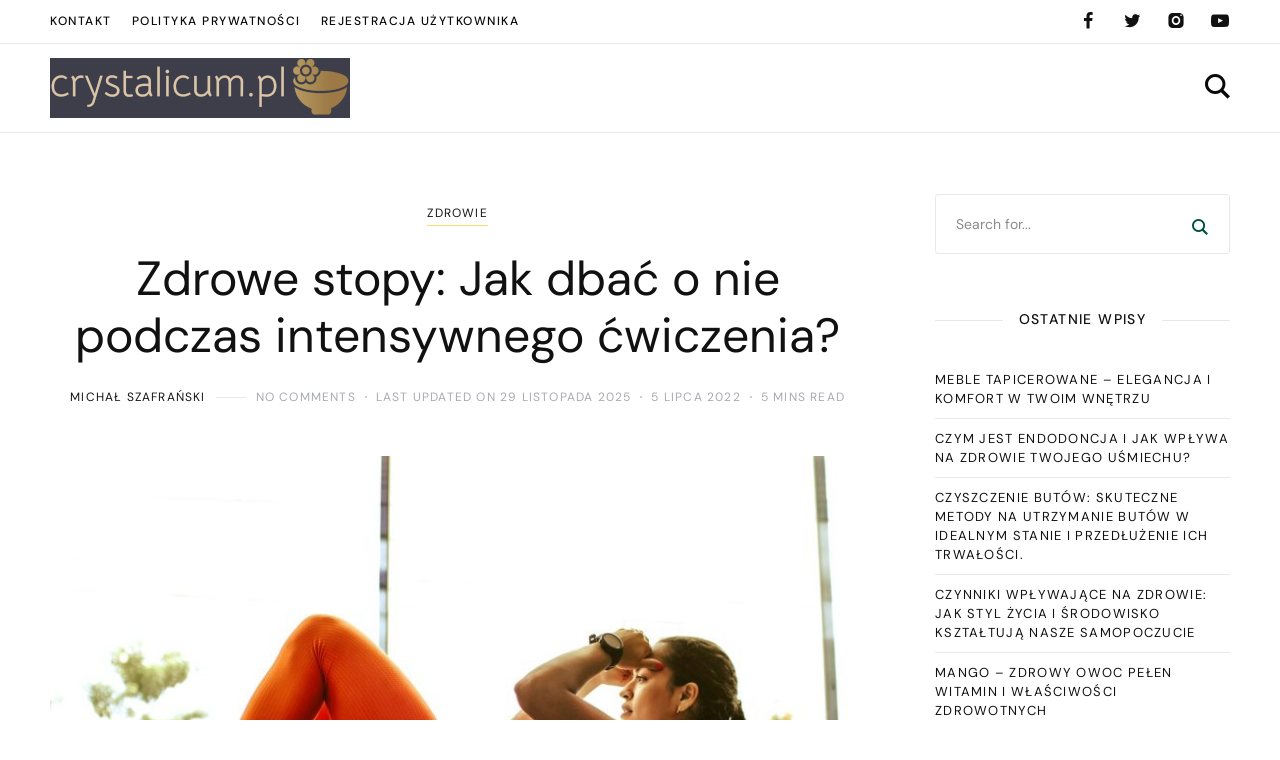

--- FILE ---
content_type: text/html; charset=UTF-8
request_url: https://crystalicum.pl/zdrowe-stopy-jak-dbac-o-nie-podczas-intensywnego-cwiczenia/
body_size: 21039
content:
<!DOCTYPE html>
<html lang="pl-PL">
	<head>
		<meta charset="UTF-8" />
		<meta name="viewport" content="width=device-width, initial-scale=1">
		<link rel="profile" href="https://gmpg.org/xfn/11">
		<meta name='robots' content='index, follow, max-image-preview:large, max-snippet:-1, max-video-preview:-1' />

	<!-- This site is optimized with the Yoast SEO plugin v26.8 - https://yoast.com/product/yoast-seo-wordpress/ -->
	<title>Zdrowe stopy: Jak dbać o nie podczas intensywnego ćwiczenia? - Blog o zdrowiu</title>
	<link rel="canonical" href="https://crystalicum.pl/zdrowe-stopy-jak-dbac-o-nie-podczas-intensywnego-cwiczenia/" />
	<meta property="og:locale" content="pl_PL" />
	<meta property="og:type" content="article" />
	<meta property="og:title" content="Zdrowe stopy: Jak dbać o nie podczas intensywnego ćwiczenia? - Blog o zdrowiu" />
	<meta property="og:description" content="Intensywne treningi to prawdziwe wyzwanie dla naszych stóp, które muszą znosić duże obciążenia. Właściwa pielęgnacja i dbałość o zdrowie stóp są kluczowe, aby uniknąć kontuzji i dyskomfortu. Wybór odpowiedniego obuwia, higiena, a także regularne wzmacnianie mięśni stóp to tylko niektóre z aspektów, na które warto zwrócić uwagę. Rozpoznawanie objawów problemów oraz stosowanie skutecznych praktyk regeneracyjnych &hellip;" />
	<meta property="og:url" content="https://crystalicum.pl/zdrowe-stopy-jak-dbac-o-nie-podczas-intensywnego-cwiczenia/" />
	<meta property="og:site_name" content="Blog o zdrowiu" />
	<meta property="article:published_time" content="2022-07-05T08:49:53+00:00" />
	<meta property="article:modified_time" content="2025-11-29T12:28:49+00:00" />
	<meta property="og:image" content="https://crystalicum.pl/wp-content/uploads/2024/01/lrqptqs7nqq.jpg" />
	<meta property="og:image:width" content="1600" />
	<meta property="og:image:height" content="1067" />
	<meta property="og:image:type" content="image/jpeg" />
	<meta name="author" content="Michał Szafrański" />
	<meta name="twitter:card" content="summary_large_image" />
	<meta name="twitter:label1" content="Napisane przez" />
	<meta name="twitter:data1" content="Michał Szafrański" />
	<meta name="twitter:label2" content="Szacowany czas czytania" />
	<meta name="twitter:data2" content="8 minut" />
	<script type="application/ld+json" class="yoast-schema-graph">{"@context":"https://schema.org","@graph":[{"@type":"Article","@id":"https://crystalicum.pl/zdrowe-stopy-jak-dbac-o-nie-podczas-intensywnego-cwiczenia/#article","isPartOf":{"@id":"https://crystalicum.pl/zdrowe-stopy-jak-dbac-o-nie-podczas-intensywnego-cwiczenia/"},"author":{"name":"Michał Szafrański","@id":"https://crystalicum.pl/#/schema/person/d055c117c9418107d51011ae07becdb1"},"headline":"Zdrowe stopy: Jak dbać o nie podczas intensywnego ćwiczenia?","datePublished":"2022-07-05T08:49:53+00:00","dateModified":"2025-11-29T12:28:49+00:00","mainEntityOfPage":{"@id":"https://crystalicum.pl/zdrowe-stopy-jak-dbac-o-nie-podczas-intensywnego-cwiczenia/"},"wordCount":1540,"publisher":{"@id":"https://crystalicum.pl/#organization"},"image":{"@id":"https://crystalicum.pl/zdrowe-stopy-jak-dbac-o-nie-podczas-intensywnego-cwiczenia/#primaryimage"},"thumbnailUrl":"https://crystalicum.pl/wp-content/uploads/2024/01/lrqptqs7nqq.jpg","articleSection":["Zdrowie"],"inLanguage":"pl-PL"},{"@type":"WebPage","@id":"https://crystalicum.pl/zdrowe-stopy-jak-dbac-o-nie-podczas-intensywnego-cwiczenia/","url":"https://crystalicum.pl/zdrowe-stopy-jak-dbac-o-nie-podczas-intensywnego-cwiczenia/","name":"Zdrowe stopy: Jak dbać o nie podczas intensywnego ćwiczenia? - Blog o zdrowiu","isPartOf":{"@id":"https://crystalicum.pl/#website"},"primaryImageOfPage":{"@id":"https://crystalicum.pl/zdrowe-stopy-jak-dbac-o-nie-podczas-intensywnego-cwiczenia/#primaryimage"},"image":{"@id":"https://crystalicum.pl/zdrowe-stopy-jak-dbac-o-nie-podczas-intensywnego-cwiczenia/#primaryimage"},"thumbnailUrl":"https://crystalicum.pl/wp-content/uploads/2024/01/lrqptqs7nqq.jpg","datePublished":"2022-07-05T08:49:53+00:00","dateModified":"2025-11-29T12:28:49+00:00","breadcrumb":{"@id":"https://crystalicum.pl/zdrowe-stopy-jak-dbac-o-nie-podczas-intensywnego-cwiczenia/#breadcrumb"},"inLanguage":"pl-PL","potentialAction":[{"@type":"ReadAction","target":["https://crystalicum.pl/zdrowe-stopy-jak-dbac-o-nie-podczas-intensywnego-cwiczenia/"]}]},{"@type":"ImageObject","inLanguage":"pl-PL","@id":"https://crystalicum.pl/zdrowe-stopy-jak-dbac-o-nie-podczas-intensywnego-cwiczenia/#primaryimage","url":"https://crystalicum.pl/wp-content/uploads/2024/01/lrqptqs7nqq.jpg","contentUrl":"https://crystalicum.pl/wp-content/uploads/2024/01/lrqptqs7nqq.jpg","width":1600,"height":1067,"caption":"woman exercising indoors"},{"@type":"BreadcrumbList","@id":"https://crystalicum.pl/zdrowe-stopy-jak-dbac-o-nie-podczas-intensywnego-cwiczenia/#breadcrumb","itemListElement":[{"@type":"ListItem","position":1,"name":"Home","item":"https://crystalicum.pl/"},{"@type":"ListItem","position":2,"name":"Zdrowe stopy: Jak dbać o nie podczas intensywnego ćwiczenia?"}]},{"@type":"WebSite","@id":"https://crystalicum.pl/#website","url":"https://crystalicum.pl/","name":"Blog o zdrowiu","description":"","publisher":{"@id":"https://crystalicum.pl/#organization"},"potentialAction":[{"@type":"SearchAction","target":{"@type":"EntryPoint","urlTemplate":"https://crystalicum.pl/?s={search_term_string}"},"query-input":{"@type":"PropertyValueSpecification","valueRequired":true,"valueName":"search_term_string"}}],"inLanguage":"pl-PL"},{"@type":"Organization","@id":"https://crystalicum.pl/#organization","name":"Blog o zdrowiu","url":"https://crystalicum.pl/","logo":{"@type":"ImageObject","inLanguage":"pl-PL","@id":"https://crystalicum.pl/#/schema/logo/image/","url":"https://crystalicum.pl/wp-content/uploads/2024/01/cropped-crystalicumpl-high-resolution-logo1.png","contentUrl":"https://crystalicum.pl/wp-content/uploads/2024/01/cropped-crystalicumpl-high-resolution-logo1.png","width":300,"height":60,"caption":"Blog o zdrowiu"},"image":{"@id":"https://crystalicum.pl/#/schema/logo/image/"}},{"@type":"Person","@id":"https://crystalicum.pl/#/schema/person/d055c117c9418107d51011ae07becdb1","name":"Michał Szafrański","image":{"@type":"ImageObject","inLanguage":"pl-PL","@id":"https://crystalicum.pl/#/schema/person/image/","url":"https://secure.gravatar.com/avatar/bfd83fde509db3de9c690690b87690711d492ee9717552382212a506974c8308?s=96&d=mm&r=g","contentUrl":"https://secure.gravatar.com/avatar/bfd83fde509db3de9c690690b87690711d492ee9717552382212a506974c8308?s=96&d=mm&r=g","caption":"Michał Szafrański"},"url":"https://crystalicum.pl/author/admin/"}]}</script>
	<!-- / Yoast SEO plugin. -->


<link href='https://fonts.gstatic.com' crossorigin rel='preconnect' />
<link rel="alternate" type="application/rss+xml" title="Blog o zdrowiu &raquo; Kanał z wpisami" href="https://crystalicum.pl/feed/" />
<link rel="alternate" type="application/rss+xml" title="Blog o zdrowiu &raquo; Kanał z komentarzami" href="https://crystalicum.pl/comments/feed/" />
<link rel="alternate" title="oEmbed (JSON)" type="application/json+oembed" href="https://crystalicum.pl/wp-json/oembed/1.0/embed?url=https%3A%2F%2Fcrystalicum.pl%2Fzdrowe-stopy-jak-dbac-o-nie-podczas-intensywnego-cwiczenia%2F" />
<link rel="alternate" title="oEmbed (XML)" type="text/xml+oembed" href="https://crystalicum.pl/wp-json/oembed/1.0/embed?url=https%3A%2F%2Fcrystalicum.pl%2Fzdrowe-stopy-jak-dbac-o-nie-podczas-intensywnego-cwiczenia%2F&#038;format=xml" />
<style id='wp-img-auto-sizes-contain-inline-css'>
img:is([sizes=auto i],[sizes^="auto," i]){contain-intrinsic-size:3000px 1500px}
/*# sourceURL=wp-img-auto-sizes-contain-inline-css */
</style>
<style id='wp-emoji-styles-inline-css'>

	img.wp-smiley, img.emoji {
		display: inline !important;
		border: none !important;
		box-shadow: none !important;
		height: 1em !important;
		width: 1em !important;
		margin: 0 0.07em !important;
		vertical-align: -0.1em !important;
		background: none !important;
		padding: 0 !important;
	}
/*# sourceURL=wp-emoji-styles-inline-css */
</style>
<style id='global-styles-inline-css'>
:root{--wp--preset--aspect-ratio--square: 1;--wp--preset--aspect-ratio--4-3: 4/3;--wp--preset--aspect-ratio--3-4: 3/4;--wp--preset--aspect-ratio--3-2: 3/2;--wp--preset--aspect-ratio--2-3: 2/3;--wp--preset--aspect-ratio--16-9: 16/9;--wp--preset--aspect-ratio--9-16: 9/16;--wp--preset--color--black: #000000;--wp--preset--color--cyan-bluish-gray: #abb8c3;--wp--preset--color--white: #ffffff;--wp--preset--color--pale-pink: #f78da7;--wp--preset--color--vivid-red: #cf2e2e;--wp--preset--color--luminous-vivid-orange: #ff6900;--wp--preset--color--luminous-vivid-amber: #fcb900;--wp--preset--color--light-green-cyan: #7bdcb5;--wp--preset--color--vivid-green-cyan: #00d084;--wp--preset--color--pale-cyan-blue: #8ed1fc;--wp--preset--color--vivid-cyan-blue: #0693e3;--wp--preset--color--vivid-purple: #9b51e0;--wp--preset--color--nebotheme-content: #121416;--wp--preset--color--nebotheme-primary: #005240;--wp--preset--color--nebotheme-secondary: #ffd874;--wp--preset--color--nebotheme-hover: #a8aab2;--wp--preset--color--nebotheme-headings: #111111;--wp--preset--color--nebotheme-bg: #ffffff;--wp--preset--color--nebotheme-alt: #fbf7ed;--wp--preset--color--nebotheme-border: #e8e8e8;--wp--preset--gradient--vivid-cyan-blue-to-vivid-purple: linear-gradient(135deg,rgb(6,147,227) 0%,rgb(155,81,224) 100%);--wp--preset--gradient--light-green-cyan-to-vivid-green-cyan: linear-gradient(135deg,rgb(122,220,180) 0%,rgb(0,208,130) 100%);--wp--preset--gradient--luminous-vivid-amber-to-luminous-vivid-orange: linear-gradient(135deg,rgb(252,185,0) 0%,rgb(255,105,0) 100%);--wp--preset--gradient--luminous-vivid-orange-to-vivid-red: linear-gradient(135deg,rgb(255,105,0) 0%,rgb(207,46,46) 100%);--wp--preset--gradient--very-light-gray-to-cyan-bluish-gray: linear-gradient(135deg,rgb(238,238,238) 0%,rgb(169,184,195) 100%);--wp--preset--gradient--cool-to-warm-spectrum: linear-gradient(135deg,rgb(74,234,220) 0%,rgb(151,120,209) 20%,rgb(207,42,186) 40%,rgb(238,44,130) 60%,rgb(251,105,98) 80%,rgb(254,248,76) 100%);--wp--preset--gradient--blush-light-purple: linear-gradient(135deg,rgb(255,206,236) 0%,rgb(152,150,240) 100%);--wp--preset--gradient--blush-bordeaux: linear-gradient(135deg,rgb(254,205,165) 0%,rgb(254,45,45) 50%,rgb(107,0,62) 100%);--wp--preset--gradient--luminous-dusk: linear-gradient(135deg,rgb(255,203,112) 0%,rgb(199,81,192) 50%,rgb(65,88,208) 100%);--wp--preset--gradient--pale-ocean: linear-gradient(135deg,rgb(255,245,203) 0%,rgb(182,227,212) 50%,rgb(51,167,181) 100%);--wp--preset--gradient--electric-grass: linear-gradient(135deg,rgb(202,248,128) 0%,rgb(113,206,126) 100%);--wp--preset--gradient--midnight: linear-gradient(135deg,rgb(2,3,129) 0%,rgb(40,116,252) 100%);--wp--preset--font-size--small: 13px;--wp--preset--font-size--medium: 20px;--wp--preset--font-size--large: 36px;--wp--preset--font-size--x-large: 42px;--wp--preset--spacing--20: 0.44rem;--wp--preset--spacing--30: 0.67rem;--wp--preset--spacing--40: 1rem;--wp--preset--spacing--50: 1.5rem;--wp--preset--spacing--60: 2.25rem;--wp--preset--spacing--70: 3.38rem;--wp--preset--spacing--80: 5.06rem;--wp--preset--shadow--natural: 6px 6px 9px rgba(0, 0, 0, 0.2);--wp--preset--shadow--deep: 12px 12px 50px rgba(0, 0, 0, 0.4);--wp--preset--shadow--sharp: 6px 6px 0px rgba(0, 0, 0, 0.2);--wp--preset--shadow--outlined: 6px 6px 0px -3px rgb(255, 255, 255), 6px 6px rgb(0, 0, 0);--wp--preset--shadow--crisp: 6px 6px 0px rgb(0, 0, 0);}:where(.is-layout-flex){gap: 0.5em;}:where(.is-layout-grid){gap: 0.5em;}body .is-layout-flex{display: flex;}.is-layout-flex{flex-wrap: wrap;align-items: center;}.is-layout-flex > :is(*, div){margin: 0;}body .is-layout-grid{display: grid;}.is-layout-grid > :is(*, div){margin: 0;}:where(.wp-block-columns.is-layout-flex){gap: 2em;}:where(.wp-block-columns.is-layout-grid){gap: 2em;}:where(.wp-block-post-template.is-layout-flex){gap: 1.25em;}:where(.wp-block-post-template.is-layout-grid){gap: 1.25em;}.has-black-color{color: var(--wp--preset--color--black) !important;}.has-cyan-bluish-gray-color{color: var(--wp--preset--color--cyan-bluish-gray) !important;}.has-white-color{color: var(--wp--preset--color--white) !important;}.has-pale-pink-color{color: var(--wp--preset--color--pale-pink) !important;}.has-vivid-red-color{color: var(--wp--preset--color--vivid-red) !important;}.has-luminous-vivid-orange-color{color: var(--wp--preset--color--luminous-vivid-orange) !important;}.has-luminous-vivid-amber-color{color: var(--wp--preset--color--luminous-vivid-amber) !important;}.has-light-green-cyan-color{color: var(--wp--preset--color--light-green-cyan) !important;}.has-vivid-green-cyan-color{color: var(--wp--preset--color--vivid-green-cyan) !important;}.has-pale-cyan-blue-color{color: var(--wp--preset--color--pale-cyan-blue) !important;}.has-vivid-cyan-blue-color{color: var(--wp--preset--color--vivid-cyan-blue) !important;}.has-vivid-purple-color{color: var(--wp--preset--color--vivid-purple) !important;}.has-black-background-color{background-color: var(--wp--preset--color--black) !important;}.has-cyan-bluish-gray-background-color{background-color: var(--wp--preset--color--cyan-bluish-gray) !important;}.has-white-background-color{background-color: var(--wp--preset--color--white) !important;}.has-pale-pink-background-color{background-color: var(--wp--preset--color--pale-pink) !important;}.has-vivid-red-background-color{background-color: var(--wp--preset--color--vivid-red) !important;}.has-luminous-vivid-orange-background-color{background-color: var(--wp--preset--color--luminous-vivid-orange) !important;}.has-luminous-vivid-amber-background-color{background-color: var(--wp--preset--color--luminous-vivid-amber) !important;}.has-light-green-cyan-background-color{background-color: var(--wp--preset--color--light-green-cyan) !important;}.has-vivid-green-cyan-background-color{background-color: var(--wp--preset--color--vivid-green-cyan) !important;}.has-pale-cyan-blue-background-color{background-color: var(--wp--preset--color--pale-cyan-blue) !important;}.has-vivid-cyan-blue-background-color{background-color: var(--wp--preset--color--vivid-cyan-blue) !important;}.has-vivid-purple-background-color{background-color: var(--wp--preset--color--vivid-purple) !important;}.has-black-border-color{border-color: var(--wp--preset--color--black) !important;}.has-cyan-bluish-gray-border-color{border-color: var(--wp--preset--color--cyan-bluish-gray) !important;}.has-white-border-color{border-color: var(--wp--preset--color--white) !important;}.has-pale-pink-border-color{border-color: var(--wp--preset--color--pale-pink) !important;}.has-vivid-red-border-color{border-color: var(--wp--preset--color--vivid-red) !important;}.has-luminous-vivid-orange-border-color{border-color: var(--wp--preset--color--luminous-vivid-orange) !important;}.has-luminous-vivid-amber-border-color{border-color: var(--wp--preset--color--luminous-vivid-amber) !important;}.has-light-green-cyan-border-color{border-color: var(--wp--preset--color--light-green-cyan) !important;}.has-vivid-green-cyan-border-color{border-color: var(--wp--preset--color--vivid-green-cyan) !important;}.has-pale-cyan-blue-border-color{border-color: var(--wp--preset--color--pale-cyan-blue) !important;}.has-vivid-cyan-blue-border-color{border-color: var(--wp--preset--color--vivid-cyan-blue) !important;}.has-vivid-purple-border-color{border-color: var(--wp--preset--color--vivid-purple) !important;}.has-vivid-cyan-blue-to-vivid-purple-gradient-background{background: var(--wp--preset--gradient--vivid-cyan-blue-to-vivid-purple) !important;}.has-light-green-cyan-to-vivid-green-cyan-gradient-background{background: var(--wp--preset--gradient--light-green-cyan-to-vivid-green-cyan) !important;}.has-luminous-vivid-amber-to-luminous-vivid-orange-gradient-background{background: var(--wp--preset--gradient--luminous-vivid-amber-to-luminous-vivid-orange) !important;}.has-luminous-vivid-orange-to-vivid-red-gradient-background{background: var(--wp--preset--gradient--luminous-vivid-orange-to-vivid-red) !important;}.has-very-light-gray-to-cyan-bluish-gray-gradient-background{background: var(--wp--preset--gradient--very-light-gray-to-cyan-bluish-gray) !important;}.has-cool-to-warm-spectrum-gradient-background{background: var(--wp--preset--gradient--cool-to-warm-spectrum) !important;}.has-blush-light-purple-gradient-background{background: var(--wp--preset--gradient--blush-light-purple) !important;}.has-blush-bordeaux-gradient-background{background: var(--wp--preset--gradient--blush-bordeaux) !important;}.has-luminous-dusk-gradient-background{background: var(--wp--preset--gradient--luminous-dusk) !important;}.has-pale-ocean-gradient-background{background: var(--wp--preset--gradient--pale-ocean) !important;}.has-electric-grass-gradient-background{background: var(--wp--preset--gradient--electric-grass) !important;}.has-midnight-gradient-background{background: var(--wp--preset--gradient--midnight) !important;}.has-small-font-size{font-size: var(--wp--preset--font-size--small) !important;}.has-medium-font-size{font-size: var(--wp--preset--font-size--medium) !important;}.has-large-font-size{font-size: var(--wp--preset--font-size--large) !important;}.has-x-large-font-size{font-size: var(--wp--preset--font-size--x-large) !important;}
/*# sourceURL=global-styles-inline-css */
</style>

<style id='classic-theme-styles-inline-css'>
/*! This file is auto-generated */
.wp-block-button__link{color:#fff;background-color:#32373c;border-radius:9999px;box-shadow:none;text-decoration:none;padding:calc(.667em + 2px) calc(1.333em + 2px);font-size:1.125em}.wp-block-file__button{background:#32373c;color:#fff;text-decoration:none}
/*# sourceURL=/wp-includes/css/classic-themes.min.css */
</style>
<style id='yaffo-gutenberg-color-inline-css'>
.has-nebotheme-content-color {
	color: #121416 !important;
}

.has-nebotheme-content-background-color {
	background-color: #121416 !important;
}

.has-nebotheme-primary-color {
	color: #005240 !important;
}

.has-nebotheme-primary-background-color {
	background-color: #005240 !important;
}

.has-nebotheme-secondary-color {
	color: #ffd874 !important;
}

.has-nebotheme-secondary-background-color {
	background-color: #ffd874 !important;
}

.has-nebotheme-hover-color {
	color: #a8aab2 !important;
}

.has-nebotheme-hover-background-color {
	background-color: #a8aab2 !important;
}

.has-nebotheme-headings-color {
	color: #111111 !important;
}

.has-nebotheme-headings-background-color {
	background-color: #111111 !important;
}

.has-nebotheme-bg-color {
	color: #ffffff !important;
}

.has-nebotheme-bg-background-color {
	background-color: #ffffff !important;
}

.has-nebotheme-alt-color {
	color: #fbf7ed !important;
}

.has-nebotheme-alt-background-color {
	background-color: #fbf7ed !important;
}

.has-nebotheme-border-color {
	color: #e8e8e8 !important;
}

.has-nebotheme-border-background-color {
	background-color: #e8e8e8 !important;
}


/*# sourceURL=yaffo-gutenberg-color-inline-css */
</style>
<link rel='stylesheet' id='yaffo-gutenberg-css' href='https://crystalicum.pl/wp-content/themes/yaffo/modules/gutenberg/assets/css/frontend/style.min.css?ver=1.4.6' media='screen' />
<link rel='stylesheet' id='ez-toc-css' href='https://crystalicum.pl/wp-content/plugins/easy-table-of-contents/assets/css/screen.min.css?ver=2.0.80' media='all' />
<style id='ez-toc-inline-css'>
div#ez-toc-container .ez-toc-title {font-size: 120%;}div#ez-toc-container .ez-toc-title {font-weight: 500;}div#ez-toc-container ul li , div#ez-toc-container ul li a {font-size: 95%;}div#ez-toc-container ul li , div#ez-toc-container ul li a {font-weight: 500;}div#ez-toc-container nav ul ul li {font-size: 90%;}.ez-toc-box-title {font-weight: bold; margin-bottom: 10px; text-align: center; text-transform: uppercase; letter-spacing: 1px; color: #666; padding-bottom: 5px;position:absolute;top:-4%;left:5%;background-color: inherit;transition: top 0.3s ease;}.ez-toc-box-title.toc-closed {top:-25%;}
.ez-toc-container-direction {direction: ltr;}.ez-toc-counter ul{counter-reset: item ;}.ez-toc-counter nav ul li a::before {content: counters(item, '.', decimal) '. ';display: inline-block;counter-increment: item;flex-grow: 0;flex-shrink: 0;margin-right: .2em; float: left; }.ez-toc-widget-direction {direction: ltr;}.ez-toc-widget-container ul{counter-reset: item ;}.ez-toc-widget-container nav ul li a::before {content: counters(item, '.', decimal) '. ';display: inline-block;counter-increment: item;flex-grow: 0;flex-shrink: 0;margin-right: .2em; float: left; }
/*# sourceURL=ez-toc-inline-css */
</style>
<link rel='stylesheet' id='yaffo-css' href='https://crystalicum.pl/wp-content/themes/yaffo/assets/css/frontend/style.min.css?ver=1.4.6' media='screen, print' />
<style id='yaffo-inline-css'>
:root { --nebotheme-svg-select-arrow: url('data:image/svg+xml;utf8,<svg width="13" height="7" viewBox="0 0 13 7" fill="none" xmlns="http://www.w3.org/2000/svg"><path d="M1 1L6.5 6L12 1" stroke="%23111111"/></svg>'); }
/*# sourceURL=yaffo-inline-css */
</style>
<link rel='stylesheet' id='yaffo-child-css' href='https://crystalicum.pl/wp-content/themes/yaffo-child/style.css?ver=1.0.0' media='all' />
<link rel='stylesheet' id='nebotheme-icon-css' href='https://crystalicum.pl/wp-content/themes/yaffo/assets/lib/nebotheme-icon/css/nebotheme-icon.css?ver=1.4.6' media='screen, print' />
<style id='yaffo-typography-inline-css'>
:root {--nebotheme-font-primary-fs:normal;--nebotheme-font-primary-ff:Source Serif Pro;--nebotheme-font-primary-fz:19px;--nebotheme-font-primary-ls:0px;--nebotheme-font-primary-lh:1.6em;--nebotheme-font-primary-fw:400;--nebotheme-font-secondary-fs:normal;--nebotheme-font-secondary-ff:DM Sans;--nebotheme-font-secondary-fz:12px;--nebotheme-font-secondary-ls:0.1em;--nebotheme-font-secondary-lh:1.5em;--nebotheme-font-secondary-tt:uppercase;--nebotheme-font-secondary-fw:400;--nebotheme-font-heading-h1-fs:normal;--nebotheme-font-heading-h1-ff:DM Sans;--nebotheme-font-heading-h1-fz:48px;--nebotheme-font-heading-h1-ls:0px;--nebotheme-font-heading-h1-lh:1.2em;--nebotheme-font-heading-h1-tt:none;--nebotheme-font-heading-h1-fw:400;--nebotheme-font-heading-h2-fs:normal;--nebotheme-font-heading-h2-ff:DM Sans;--nebotheme-font-heading-h2-fz:38px;--nebotheme-font-heading-h2-ls:0px;--nebotheme-font-heading-h2-lh:1.2em;--nebotheme-font-heading-h2-tt:none;--nebotheme-font-heading-h2-fw:400;--nebotheme-font-heading-h3-fs:normal;--nebotheme-font-heading-h3-ff:DM Sans;--nebotheme-font-heading-h3-fz:27px;--nebotheme-font-heading-h3-ls:0px;--nebotheme-font-heading-h3-lh:1.4em;--nebotheme-font-heading-h3-tt:none;--nebotheme-font-heading-h3-fw:400;--nebotheme-font-heading-h4-fs:normal;--nebotheme-font-heading-h4-fw:400;--nebotheme-font-heading-h4-ff:inherit;--nebotheme-font-heading-h4-fz:18px;--nebotheme-font-heading-h4-ls:0px;--nebotheme-font-heading-h4-lh:1.4em;--nebotheme-font-heading-h4-tt:none;--nebotheme-font-heading-h5-fs:normal;--nebotheme-font-heading-h5-ff:DM Sans;--nebotheme-font-heading-h5-fz:14px;--nebotheme-font-heading-h5-ls:0px;--nebotheme-font-heading-h5-lh:1.5em;--nebotheme-font-heading-h5-tt:uppercase;--nebotheme-font-heading-h5-fw:500;--nebotheme-font-heading-h6-fs:normal;--nebotheme-font-heading-h6-ff:DM Sans;--nebotheme-font-heading-h6-fz:13px;--nebotheme-font-heading-h6-ls:0px;--nebotheme-font-heading-h6-lh:1.5em;--nebotheme-font-heading-h6-tt:uppercase;--nebotheme-font-heading-h6-fw:500;--nebotheme-font-menu-fs:normal;--nebotheme-font-menu-ff:DM Sans;--nebotheme-font-menu-fz:12px;--nebotheme-font-menu-ls:1.5px;--nebotheme-font-menu-tt:uppercase;--nebotheme-font-menu-fw:500;--nebotheme-font-submenu-fs:normal;--nebotheme-font-submenu-ls:0px;--nebotheme-font-submenu-ff:DM Sans;--nebotheme-font-submenu-fz:12px;--nebotheme-font-submenu-tt:uppercase;--nebotheme-font-submenu-fw:500;--nebotheme-font-off-canvas-menu-fs:normal;--nebotheme-font-off-canvas-menu-ff:DM Sans;--nebotheme-font-off-canvas-menu-fz:14px;--nebotheme-font-off-canvas-menu-ls:0px;--nebotheme-font-off-canvas-menu-tt:uppercase;--nebotheme-font-off-canvas-menu-fw:500;--nebotheme-font-off-canvas-submenu-fs:normal;--nebotheme-font-off-canvas-submenu-ff:DM Sans;--nebotheme-font-off-canvas-submenu-fz:13px;--nebotheme-font-off-canvas-submenu-ls:0px;--nebotheme-font-off-canvas-submenu-tt:uppercase;--nebotheme-font-off-canvas-submenu-fw:500;--nebotheme-font-button-fs:normal;--nebotheme-font-button-ff:DM Sans;--nebotheme-font-button-fz:13px;--nebotheme-font-button-ls:0.1em;--nebotheme-font-button-tt:uppercase;--nebotheme-font-button-fw:500;--nebotheme-font-input-fs:normal;--nebotheme-font-input-ff:DM Sans;--nebotheme-font-input-fz:14px;--nebotheme-font-input-ls:0px;--nebotheme-font-input-fw:400;--nebotheme-font-quote-fs:italic;--nebotheme-font-quote-ff:PT Serif;--nebotheme-font-quote-fz:27px;--nebotheme-font-quote-ls:0px;--nebotheme-font-quote-lh:1.5em;--nebotheme-font-quote-fw:400;}
/*# sourceURL=yaffo-typography-inline-css */
</style>
<link rel='stylesheet' id='arpw-style-css' href='https://crystalicum.pl/wp-content/plugins/advanced-random-posts-widget/assets/css/arpw-frontend.css?ver=6.9' media='all' />
<link rel='stylesheet' id='yarppRelatedCss-css' href='https://crystalicum.pl/wp-content/plugins/yet-another-related-posts-plugin/style/related.css?ver=5.30.11' media='all' />
<script src="https://crystalicum.pl/wp-includes/js/jquery/jquery.min.js?ver=3.7.1" id="jquery-core-js"></script>
<script src="https://crystalicum.pl/wp-includes/js/jquery/jquery-migrate.min.js?ver=3.4.1" id="jquery-migrate-js"></script>
<script id="yaffo-inline-js-after">
			/^((?!chrome|android).)*safari/i.test( navigator.userAgent ) && document.documentElement.classList.add( 'is-browser-safari' );

			if (location.pathname.match(/\/page\//)) {
				window.addEventListener('load', function() {
					var blogElement = document.getElementById('blog');

					if ( ! blogElement ) {
						return;
					}

					var blogRect = blogElement.getBoundingClientRect();
					var viewHeight = Math.max(document.documentElement.clientHeight, window.innerHeight);

					if ( ! ( blogRect.top - viewHeight >= 0 ) ) {
						return;
					}

					blogElement.scrollIntoView({
						behavior: 'smooth',
						block: 'start',
						duration: 200
					});
				});
			}

		
//# sourceURL=yaffo-inline-js-after
</script>
<script src="https://crystalicum.pl/wp-content/plugins/yaffo-core/assets/lib/lazysizes/lazysizes.min.js?ver=5.3.0" id="lazysizes-js"></script>
<script src="https://crystalicum.pl/wp-content/plugins/yaffo-core/assets/lib/lazysizes/plugins/unveilhooks/ls.unveilhooks.min.js?ver=5.3.0" id="lazysizes/unveilhooks-js"></script>
<link rel="https://api.w.org/" href="https://crystalicum.pl/wp-json/" /><link rel="alternate" title="JSON" type="application/json" href="https://crystalicum.pl/wp-json/wp/v2/posts/747" /><link rel="EditURI" type="application/rsd+xml" title="RSD" href="https://crystalicum.pl/xmlrpc.php?rsd" />
<meta name="generator" content="WordPress 6.9" />
<link rel='shortlink' href='https://crystalicum.pl/?p=747' />
<!-- Analytics by WP Statistics - https://wp-statistics.com -->
<link rel="preload" as="font" href="https://crystalicum.pl/wp-content/themes/yaffo/assets/lib/nebotheme-icon/font/nebotheme-icon.woff2" crossorigin><style id="kirki-inline-styles">:root{--nebotheme-color-content:#121416;--nebotheme-color-primary:#005240;--nebotheme-color-secondary:#ffd874;--nebotheme-color-hover:#a8aab2;--nebotheme-color-headings:#111111;--nebotheme-color-bg:#ffffff;--nebotheme-color-alt:#fbf7ed;--nebotheme-color-border:#e8e8e8;--nebotheme-color-menu-element:#0a0a0a;--nebotheme-color-menu-element_hover:#898989;--nebotheme-color-menu-element_active:#878787;--nebotheme-color-menu-dropdown-element:#111111;--nebotheme-color-menu-dropdown-element_hover:#a8aab2;--nebotheme-color-menu-dropdown-element_active:#a8aab2;--nebotheme-color-menu-dropdown-bg:#ffffff;--nebotheme-color-menu-dropdown-bd:#e8e8e8;--nebotheme-header-top-height:43px;--nebotheme-header-main-height:88px;}.header .header-top{--nebotheme-color-header-element:#111111;--nebotheme-color-header-element_hover:#a8aab2;--nebotheme-color-header-bg_color:#ffffff;--nebotheme-color-header-bd:#e8e8e8;}.header .header-main, .header .header-mobile{--nebotheme-color-header-element:#0a0a0a;--nebotheme-color-header-element_hover:#a8aab2;--nebotheme-color-header-bg_color:#ffffff;--nebotheme-color-header-bd:#e8e8e8;}#nebotheme-off-canvas{--nebotheme-color-content:#0a0a0a;--nebotheme-color-primary:#004c3f;--nebotheme-color-secondary:#ffd874;--nebotheme-color-hover:#adadad;--nebotheme-color-headings:#111111;--nebotheme-color-bg:#ffffff;--nebotheme-color-alt:#c1b4b4;--nebotheme-color-border:#e8e8e8;}.home .nebotheme-var-block:not(.sidebar-primary--exists) .nebotheme-blog__posts[data-layout="grid"]{--nebotheme-blog-columns:2;}@media (max-width: 990px){:root{--nebotheme-header-main-height:71px;}}/* cyrillic-ext */
@font-face {
  font-family: 'Source Serif Pro';
  font-style: normal;
  font-weight: 400;
  font-display: swap;
  src: url(https://crystalicum.pl/wp-content/fonts/source-serif-pro/neIQzD-0qpwxpaWvjeD0X88SAOeauXk-oBOL.woff2) format('woff2');
  unicode-range: U+0460-052F, U+1C80-1C8A, U+20B4, U+2DE0-2DFF, U+A640-A69F, U+FE2E-FE2F;
}
/* cyrillic */
@font-face {
  font-family: 'Source Serif Pro';
  font-style: normal;
  font-weight: 400;
  font-display: swap;
  src: url(https://crystalicum.pl/wp-content/fonts/source-serif-pro/neIQzD-0qpwxpaWvjeD0X88SAOeauXA-oBOL.woff2) format('woff2');
  unicode-range: U+0301, U+0400-045F, U+0490-0491, U+04B0-04B1, U+2116;
}
/* greek */
@font-face {
  font-family: 'Source Serif Pro';
  font-style: normal;
  font-weight: 400;
  font-display: swap;
  src: url(https://crystalicum.pl/wp-content/fonts/source-serif-pro/neIQzD-0qpwxpaWvjeD0X88SAOeauXc-oBOL.woff2) format('woff2');
  unicode-range: U+0370-0377, U+037A-037F, U+0384-038A, U+038C, U+038E-03A1, U+03A3-03FF;
}
/* vietnamese */
@font-face {
  font-family: 'Source Serif Pro';
  font-style: normal;
  font-weight: 400;
  font-display: swap;
  src: url(https://crystalicum.pl/wp-content/fonts/source-serif-pro/neIQzD-0qpwxpaWvjeD0X88SAOeauXs-oBOL.woff2) format('woff2');
  unicode-range: U+0102-0103, U+0110-0111, U+0128-0129, U+0168-0169, U+01A0-01A1, U+01AF-01B0, U+0300-0301, U+0303-0304, U+0308-0309, U+0323, U+0329, U+1EA0-1EF9, U+20AB;
}
/* latin-ext */
@font-face {
  font-family: 'Source Serif Pro';
  font-style: normal;
  font-weight: 400;
  font-display: swap;
  src: url(https://crystalicum.pl/wp-content/fonts/source-serif-pro/neIQzD-0qpwxpaWvjeD0X88SAOeauXo-oBOL.woff2) format('woff2');
  unicode-range: U+0100-02BA, U+02BD-02C5, U+02C7-02CC, U+02CE-02D7, U+02DD-02FF, U+0304, U+0308, U+0329, U+1D00-1DBF, U+1E00-1E9F, U+1EF2-1EFF, U+2020, U+20A0-20AB, U+20AD-20C0, U+2113, U+2C60-2C7F, U+A720-A7FF;
}
/* latin */
@font-face {
  font-family: 'Source Serif Pro';
  font-style: normal;
  font-weight: 400;
  font-display: swap;
  src: url(https://crystalicum.pl/wp-content/fonts/source-serif-pro/neIQzD-0qpwxpaWvjeD0X88SAOeauXQ-oA.woff2) format('woff2');
  unicode-range: U+0000-00FF, U+0131, U+0152-0153, U+02BB-02BC, U+02C6, U+02DA, U+02DC, U+0304, U+0308, U+0329, U+2000-206F, U+20AC, U+2122, U+2191, U+2193, U+2212, U+2215, U+FEFF, U+FFFD;
}/* latin-ext */
@font-face {
  font-family: 'DM Sans';
  font-style: normal;
  font-weight: 400;
  font-display: swap;
  src: url(https://crystalicum.pl/wp-content/fonts/dm-sans/rP2Yp2ywxg089UriI5-g4vlH9VoD8Cmcqbu6-K6h9Q.woff2) format('woff2');
  unicode-range: U+0100-02BA, U+02BD-02C5, U+02C7-02CC, U+02CE-02D7, U+02DD-02FF, U+0304, U+0308, U+0329, U+1D00-1DBF, U+1E00-1E9F, U+1EF2-1EFF, U+2020, U+20A0-20AB, U+20AD-20C0, U+2113, U+2C60-2C7F, U+A720-A7FF;
}
/* latin */
@font-face {
  font-family: 'DM Sans';
  font-style: normal;
  font-weight: 400;
  font-display: swap;
  src: url(https://crystalicum.pl/wp-content/fonts/dm-sans/rP2Yp2ywxg089UriI5-g4vlH9VoD8Cmcqbu0-K4.woff2) format('woff2');
  unicode-range: U+0000-00FF, U+0131, U+0152-0153, U+02BB-02BC, U+02C6, U+02DA, U+02DC, U+0304, U+0308, U+0329, U+2000-206F, U+20AC, U+2122, U+2191, U+2193, U+2212, U+2215, U+FEFF, U+FFFD;
}
/* latin-ext */
@font-face {
  font-family: 'DM Sans';
  font-style: normal;
  font-weight: 500;
  font-display: swap;
  src: url(https://crystalicum.pl/wp-content/fonts/dm-sans/rP2Yp2ywxg089UriI5-g4vlH9VoD8Cmcqbu6-K6h9Q.woff2) format('woff2');
  unicode-range: U+0100-02BA, U+02BD-02C5, U+02C7-02CC, U+02CE-02D7, U+02DD-02FF, U+0304, U+0308, U+0329, U+1D00-1DBF, U+1E00-1E9F, U+1EF2-1EFF, U+2020, U+20A0-20AB, U+20AD-20C0, U+2113, U+2C60-2C7F, U+A720-A7FF;
}
/* latin */
@font-face {
  font-family: 'DM Sans';
  font-style: normal;
  font-weight: 500;
  font-display: swap;
  src: url(https://crystalicum.pl/wp-content/fonts/dm-sans/rP2Yp2ywxg089UriI5-g4vlH9VoD8Cmcqbu0-K4.woff2) format('woff2');
  unicode-range: U+0000-00FF, U+0131, U+0152-0153, U+02BB-02BC, U+02C6, U+02DA, U+02DC, U+0304, U+0308, U+0329, U+2000-206F, U+20AC, U+2122, U+2191, U+2193, U+2212, U+2215, U+FEFF, U+FFFD;
}/* cyrillic-ext */
@font-face {
  font-family: 'PT Serif';
  font-style: italic;
  font-weight: 400;
  font-display: swap;
  src: url(https://crystalicum.pl/wp-content/fonts/pt-serif/EJRTQgYoZZY2vCFuvAFT_rC1chb-.woff2) format('woff2');
  unicode-range: U+0460-052F, U+1C80-1C8A, U+20B4, U+2DE0-2DFF, U+A640-A69F, U+FE2E-FE2F;
}
/* cyrillic */
@font-face {
  font-family: 'PT Serif';
  font-style: italic;
  font-weight: 400;
  font-display: swap;
  src: url(https://crystalicum.pl/wp-content/fonts/pt-serif/EJRTQgYoZZY2vCFuvAFT_rm1chb-.woff2) format('woff2');
  unicode-range: U+0301, U+0400-045F, U+0490-0491, U+04B0-04B1, U+2116;
}
/* latin-ext */
@font-face {
  font-family: 'PT Serif';
  font-style: italic;
  font-weight: 400;
  font-display: swap;
  src: url(https://crystalicum.pl/wp-content/fonts/pt-serif/EJRTQgYoZZY2vCFuvAFT_rO1chb-.woff2) format('woff2');
  unicode-range: U+0100-02BA, U+02BD-02C5, U+02C7-02CC, U+02CE-02D7, U+02DD-02FF, U+0304, U+0308, U+0329, U+1D00-1DBF, U+1E00-1E9F, U+1EF2-1EFF, U+2020, U+20A0-20AB, U+20AD-20C0, U+2113, U+2C60-2C7F, U+A720-A7FF;
}
/* latin */
@font-face {
  font-family: 'PT Serif';
  font-style: italic;
  font-weight: 400;
  font-display: swap;
  src: url(https://crystalicum.pl/wp-content/fonts/pt-serif/EJRTQgYoZZY2vCFuvAFT_r21cg.woff2) format('woff2');
  unicode-range: U+0000-00FF, U+0131, U+0152-0153, U+02BB-02BC, U+02C6, U+02DA, U+02DC, U+0304, U+0308, U+0329, U+2000-206F, U+20AC, U+2122, U+2191, U+2193, U+2212, U+2215, U+FEFF, U+FFFD;
}</style>	</head>
	<body data-rsssl=1 class="wp-singular post-template-default single single-post postid-747 single-format-standard wp-custom-logo wp-embed-responsive wp-theme-yaffo wp-child-theme-yaffo-child nebotheme-header--divider">
				<div id="site">
			<div class="site-inner">
								<header id="header" class="header">
					<div class="header-inner">
	
<div class="header-row header-top">
	<div class="header-row-inner">
		<div class="grid-container">
			<div class="grid-row">
				<div class="grid-col">
					<div class="header-element">
						
						<div class="nebotheme-navigation nebotheme-navigation-primary nebotheme-navigation--is-fallback"><nav class="navigation"><ul class="navigation-menu navigation-menu-horizontal sm"><li class="page_item page-item-641"><a href="https://crystalicum.pl/kontakt/"><span class="nav-item-text">KONTAKT</span></a></li>
<li class="page_item page-item-639"><a href="https://crystalicum.pl/polityka-prywatnosci/"><span class="nav-item-text">POLITYKA PRYWATNOŚCI</span></a></li>
<li class="page_item page-item-637"><a href="https://crystalicum.pl/rejestracja-uzytkownika/"><span class="nav-item-text">REJESTRACJA UŻYTKOWNIKA</span></a></li>
</ul>
</nav></div>
											</div>
				</div>
									<div class="grid-col grid-col-end flex-grow">
						<div class="header-element">
							
							<div class="nebotheme-social-icons-global"><div class="nebotheme-social-icons"><div class="nebotheme-social-icons__inner"><a href="#" rel="nofollow" class="nebotheme-icon-facebook" title="Facebook"></a><a href="#" rel="nofollow" class="nebotheme-icon-twitter" title="Twitter"></a><a href="#" rel="nofollow" class="nebotheme-icon-custom-instagram" title="Instagram"></a><a href="#" rel="nofollow" class="nebotheme-icon-youtube-play" title="YouTube"></a></div></div></div>
													</div>
					</div>
							</div>
		</div>
	</div>
</div><!-- .header-top -->
<div class="header-row header-main">
	<div class="header-row-inner">
		<div class="grid-container">
			<div class="grid-row flex-wrap-n">
								<div class="grid-col flex-grow">
					<div class="header-element">
								<div class="nebotheme-logo">
			<a href="https://crystalicum.pl" rel="home">
				<img src="https://crystalicum.pl/wp-content/uploads/2024/01/cropped-crystalicumpl-high-resolution-logo1.png" alt="Logo" title="Logo" loading="lazy" srcset="https://crystalicum.pl/wp-content/uploads/2024/01/cropped-crystalicumpl-high-resolution-logo1.png 1x, https://crystalicum.pl/wp-content/uploads/2024/01/cropped-crystalicumpl-high-resolution-logo1.png 2x">
			</a>
		</div>
							</div>
				</div>
				<div class="grid-col grid-col-end">
					<div class="header-element">
						
						<a href="#" class="nebotheme-trigger nebotheme-icon-margin nebotheme-icon-custom-search" data-event="popup:search:show"></a>
											</div>
				</div>
			</div>
		</div>
	</div>
</div><!-- .header-main -->
<div class="header-row header-mobile">
	<div class="header-row-inner">
		<div class="grid-container">
			<div class="grid-row flex-wrap-n">
								<div class="grid-col flex-grow">
					<div class="header-element">
								<div class="nebotheme-logo">
			<a href="https://crystalicum.pl" rel="home">
				<img src="https://crystalicum.pl/wp-content/uploads/2024/01/cropped-crystalicumpl-high-resolution-logo1.png" alt="Logo" title="Logo" loading="lazy" srcset="https://crystalicum.pl/wp-content/uploads/2024/01/cropped-crystalicumpl-high-resolution-logo1.png 1x, https://crystalicum.pl/wp-content/uploads/2024/01/cropped-crystalicumpl-high-resolution-logo1.png 2x">
			</a>
		</div>
							</div>
				</div>
				<div class="grid-col grid-col-end">
					<div class="header-element">
						
						<a href="#" class="nebotheme-trigger nebotheme-icon-margin nebotheme-icon-custom-search" data-event="popup:search:show"></a>
											</div>
				</div>
			</div>
		</div>
	</div>
</div><!-- .header-main -->
</div>
				</header><!-- #header -->
								<main id="main" class="main nebotheme-scroll-padding">
															<div class="site-content-sidebar">
						<div class="nebotheme-var-blocks">
								<div class="nebotheme-var-block sidebar-primary--exists" data-id="747">
				<div class="grid-container">
			<div class="site-content">
	<article class="nebotheme-post nebotheme-post-single post-747 post type-post status-publish format-standard has-post-thumbnail hentry category-zdrowie" id="post-747"><div class="nebotheme-post__inner"><div class="nebotheme-post-single__header"><div class="nebotheme-post-single__header-inner"><div class="nebotheme-post__meta"><div class="nebotheme-post__meta__inner"><div class="nebotheme-post__meta__item" data-type="category">	<div class="nebotheme-meta nebotheme-meta-taxonomy" data-taxonomy="category" title="Kategorie">
		<div class="nebotheme-meta-taxonomy__inner">
							<a href="https://crystalicum.pl/kategoria/zdrowie/" class="term">
					Zdrowie				</a>
						</div>
	</div>
	</div></div></div><div class="nebotheme-post__title"><h1 class="entry-title"><span>Zdrowe stopy: Jak dbać o nie podczas intensywnego ćwiczenia?</span></h1></div><div class="nebotheme-post__meta"><div class="nebotheme-post__meta__inner"><div class="nebotheme-post__meta__item" data-type="author"><div class="nebotheme-meta nebotheme-meta-author"><a href="https://crystalicum.pl/author/admin/">Michał Szafrański</a></div></div><div class="nebotheme-post__meta__item" data-type="comments"><div class="nebotheme-meta nebotheme-meta-comments"><span class="comments-count">No Comments</span></div></div><div class="nebotheme-post__meta__item" data-type="update_date"><div class="nebotheme-meta nebotheme-meta-date"><span>Last updated on 29 listopada 2025</span></div></div><div class="nebotheme-post__meta__item" data-type="date"><div class="nebotheme-meta nebotheme-meta-date"><span>5 lipca 2022</span></div></div><div class="nebotheme-post__meta__item" data-type="read_time"><div class="nebotheme-meta nebotheme-meta-read-time">5 Mins read</div></div></div></div></div></div>	<div class="nebotheme-post-single-view">
		<div class="nebotheme-post-single-view__inner">
			<figure class="nebotheme-post__image"><div class="nebotheme-post__image__inner"><img width="830" height="554" src="[data-uri]" class="nebotheme-post__image__item nebotheme-lazyload lazyload wp-post-image" alt="woman exercising indoors" data-zoomable="true" data-zoom-src="https://crystalicum.pl/wp-content/uploads/2024/01/lrqptqs7nqq.jpg" decoding="async" data-sizes="auto" data-ls-sizes="(max-width: 830px) 100vw, 830px" data-src="https://crystalicum.pl/wp-content/uploads/2024/01/lrqptqs7nqq-830x554.jpg" data-srcset="https://crystalicum.pl/wp-content/uploads/2024/01/lrqptqs7nqq-830x554.jpg 830w, https://crystalicum.pl/wp-content/uploads/2024/01/lrqptqs7nqq-300x200.jpg 300w, https://crystalicum.pl/wp-content/uploads/2024/01/lrqptqs7nqq-1024x683.jpg 1024w, https://crystalicum.pl/wp-content/uploads/2024/01/lrqptqs7nqq-768x512.jpg 768w, https://crystalicum.pl/wp-content/uploads/2024/01/lrqptqs7nqq-1536x1024.jpg 1536w, https://crystalicum.pl/wp-content/uploads/2024/01/lrqptqs7nqq.jpg 1600w" title="Zdrowe stopy: Jak dbać o nie podczas intensywnego ćwiczenia?" /><span class="nebotheme-lazyload__animation"></span></div></figure>		</div>
	</div>
		<div class="entry-content-wrap">
		<div class="entry-content clearfix">
			<p>Intensywne treningi to prawdziwe wyzwanie dla naszych stóp, które muszą znosić duże obciążenia. Właściwa pielęgnacja i <a href="https://crystalicum.pl/jak-dbac-o-zdrowie-kluczowe-zasady-i-profilaktyka-zdrowotna/">dbałość o zdrowie</a> stóp są kluczowe, aby uniknąć kontuzji i dyskomfortu. Wybór odpowiedniego obuwia, higiena, a także regularne wzmacnianie mięśni stóp to tylko niektóre z aspektów, na które warto zwrócić uwagę. Rozpoznawanie objawów problemów oraz stosowanie skutecznych praktyk regeneracyjnych po treningu mogą znacznie poprawić komfort aktywności fizycznej. Zadbaj o swoje stopy, aby mogły służyć Ci jak najlepiej podczas każdego wysiłku!</p>
<div id="ez-toc-container" class="ez-toc-v2_0_80 counter-hierarchy ez-toc-counter ez-toc-grey ez-toc-container-direction">
<div class="ez-toc-title-container">
<p class="ez-toc-title" style="cursor:inherit">Spis treści</p>
<span class="ez-toc-title-toggle"><a href="#" class="ez-toc-pull-right ez-toc-btn ez-toc-btn-xs ez-toc-btn-default ez-toc-toggle" aria-label="Przełącznik Spisu Treści"><span class="ez-toc-js-icon-con"><span class=""><span class="eztoc-hide" style="display:none;">Toggle</span><span class="ez-toc-icon-toggle-span"><svg style="fill: #999;color:#999" xmlns="http://www.w3.org/2000/svg" class="list-377408" width="20px" height="20px" viewBox="0 0 24 24" fill="none"><path d="M6 6H4v2h2V6zm14 0H8v2h12V6zM4 11h2v2H4v-2zm16 0H8v2h12v-2zM4 16h2v2H4v-2zm16 0H8v2h12v-2z" fill="currentColor"></path></svg><svg style="fill: #999;color:#999" class="arrow-unsorted-368013" xmlns="http://www.w3.org/2000/svg" width="10px" height="10px" viewBox="0 0 24 24" version="1.2" baseProfile="tiny"><path d="M18.2 9.3l-6.2-6.3-6.2 6.3c-.2.2-.3.4-.3.7s.1.5.3.7c.2.2.4.3.7.3h11c.3 0 .5-.1.7-.3.2-.2.3-.5.3-.7s-.1-.5-.3-.7zM5.8 14.7l6.2 6.3 6.2-6.3c.2-.2.3-.5.3-.7s-.1-.5-.3-.7c-.2-.2-.4-.3-.7-.3h-11c-.3 0-.5.1-.7.3-.2.2-.3.5-.3.7s.1.5.3.7z"/></svg></span></span></span></a></span></div>
<nav><ul class='ez-toc-list ez-toc-list-level-1 ' ><li class='ez-toc-page-1 ez-toc-heading-level-2'><a class="ez-toc-link ez-toc-heading-1" href="#Jakie_obuwie_wybrac_do_intensywnego_treningu" >Jakie obuwie wybrać do intensywnego treningu?</a></li><li class='ez-toc-page-1 ez-toc-heading-level-2'><a class="ez-toc-link ez-toc-heading-2" href="#Jak_dbac_o_higiene_stop_podczas_cwiczen" >Jak dbać o higienę stóp podczas ćwiczeń?</a></li><li class='ez-toc-page-1 ez-toc-heading-level-2'><a class="ez-toc-link ez-toc-heading-3" href="#Jakie_cwiczenia_wzmacniaja_stopy_i_zapobiegaja_kontuzjom" >Jakie ćwiczenia wzmacniają stopy i zapobiegają kontuzjom?</a></li><li class='ez-toc-page-1 ez-toc-heading-level-2'><a class="ez-toc-link ez-toc-heading-4" href="#Jakie_sa_objawy_problemow_ze_stopami_podczas_cwiczen" >Jakie są objawy problemów ze stopami podczas ćwiczeń?</a></li><li class='ez-toc-page-1 ez-toc-heading-level-2'><a class="ez-toc-link ez-toc-heading-5" href="#Jakie_sa_najlepsze_praktyki_regeneracyjne_dla_stop_po_treningu" >Jakie są najlepsze praktyki regeneracyjne dla stóp po treningu?</a></li></ul></nav></div>
<h2><span class="ez-toc-section" id="Jakie_obuwie_wybrac_do_intensywnego_treningu"></span>Jakie obuwie wybrać do intensywnego treningu?<span class="ez-toc-section-end"></span></h2>
<p>Wybór odpowiedniego obuwia do intensywnego treningu jest niezwykle istotny, aby zapewnić zdrowie i komfort stóp. Właściwe buty muszą być dostosowane do rodzaju wykonywanej aktywności, co wpływa na ich funkcjonalność oraz efektywność treningu.</p>
<p>Podczas intensywnych ćwiczeń kluczowe cechy, na które należy zwrócić uwagę, to:</p>
<ul>
<li><strong>Wsparcie dla stopy:</strong> Buty powinny mieć odpowiednią konstrukcję, która stabilizuje stopę, zwłaszcza w przypadku biegów czy ćwiczeń w skokach.</li>
<li><strong>Amortyzacja:</strong> Dobrze dobrana amortyzacja redukuje wstrząsy, co jest istotne podczas biegania czy skakania, zmniejszając ryzyko kontuzji.</li>
<li><strong>Przewiewność:</strong> Materiały, z których wykonane są buty, powinny zapewniać dobrą wentylację, co pozwala na odprowadzanie wilgoci i zapobieganie otarciom.</li>
<li><strong>Trwałość:</strong> Wybieraj modele, które są wykonane z materiałów odpornych na intensywne użytkowanie i nie zużywają się szybko.</li>
<li><strong>Rozmiar i dopasowanie:</strong> Upewnij się, że buty są odpowiednio dopasowane – nie mogą być zbyt ciasne ani zbyt luźne, co mogłoby prowadzić do dyskomfortu.</li>
</ul>
<p>W zależności od typu aktywności, obuwie może różnić się specyfiką. Na przykład:</p>
<table>
<thead>
<tr>
<th>Rodzaj aktywności</th>
<th>Typ obuwia</th>
<th>Najważniejsze cechy</th>
</tr>
</thead>
<tbody>
<tr>
<td>Bieganie</td>
<td>Buty biegowe</td>
<td>Doskonała amortyzacja, lekkość, elastyczność</td>
</tr>
<tr>
<td>Siłownia</td>
<td>Buty do treningu siłowego</td>
<td>Dobra stabilność, twarda podeszwa, wsparcie dla kostki</td>
</tr>
<tr>
<td>Taniec</td>
<td>Buty taneczne</td>
<td>Elastyczność, lekkość, wsparcie dla ruchu</td>
</tr>
</tbody>
</table>
<p>Inwestycja w odpowiednie obuwie to nie tylko wygoda, ale również kluczowy element zapobiegający kontuzjom oraz poprawiający efektywność naszego treningu. Znalezienie idealnego modelu dostosowanego do indywidualnych potrzeb będzie miało znaczący wpływ na jakość wykonywanych ćwiczeń.</p>
<h2><span class="ez-toc-section" id="Jak_dbac_o_higiene_stop_podczas_cwiczen"></span>Jak dbać o higienę stóp podczas ćwiczeń?<span class="ez-toc-section-end"></span></h2>
<p>Dbanie o <strong>higienę stóp</strong> podczas ćwiczeń to kluczowy element, który wpływa na komfort i zdrowie. Intensywny wysiłek fizyczny, zwłaszcza w zamkniętych butach, może prowadzić do nadmiernej potliwości i rozwoju bakterii, co z kolei zwiększa ryzyko infekcji i pojawienia się nieprzyjemnych zapachów.</p>
<p>Podstawowym krokiem w utrzymaniu czystości stóp jest <strong>regularne mycie</strong>. Stopy należy myć ciepłą wodą z mydłem, zwracając szczególną uwagę na przestrzenie między palcami, gdzie wilgoć może sprzyjać rozwojowi grzybów. Po umyciu, ważne jest <strong>dokładne osuszenie</strong> stóp ręcznikiem, aby zapobiec ich maceracji.</p>
<p>Oprócz mycia, warto stosować odpowiednie <a href="https://crystalicum.pl/kosmetyki-na-podroz-jak-spakowac-sie-efektywnie-i-wygodnie/">kosmetyki</a>, takie jak <strong>pudry antybakteryjne</strong> lub <strong><a href="https://crystalicum.pl/skladniki-kremow-co-warto-wiedziec-o-ich-dzialaniu/">kremy</a> nawilżające</strong>. Pudry pomagają w absorpcji nadmiaru wilgoci, natomiast nawilżające preparaty mogą chronić skórę przed pęknięciami i podrażnieniami. Po każdym treningu, dobrze jest również <strong>zmienić skarpetki</strong> na świeże, aby ograniczyć zbieranie się bakterii.</p>
<p>Pielęgnacja paznokci to kolejny istotny element higieny stóp. Należy je regularnie przycinać i, jeśli to konieczne, wygładzać, aby zapobiec ich wrastaniu. Dbanie o zdrowe paznokcie zmniejsza ryzyko kontuzji i infekcji. Warto także zwrócić uwagę na codzienną pielęgnację skóry stóp, na przykład poprzez zastosowanie peelingu, aby usunąć martwy naskórek.</p>
<p>Podsumowując, odpowiednia higiena stóp podczas ćwiczeń to nie tylko kwestia komfortu, ale także zdrowia. Regularne mycie, osuszanie, stosowanie kosmetyków oraz pielęgnacja paznokci mogą znacznie poprawić stan naszych stóp oraz zminimalizować ryzyko wystąpienia nieprzyjemnych dolegliwości.</p>
<h2><span class="ez-toc-section" id="Jakie_cwiczenia_wzmacniaja_stopy_i_zapobiegaja_kontuzjom"></span>Jakie ćwiczenia wzmacniają stopy i zapobiegają kontuzjom?<span class="ez-toc-section-end"></span></h2>
<p>Wzmocnienie mięśni stóp i łydek jest niezwykle ważne dla ich zdrowia oraz zapobiegania różnym kontuzjom. Osłabione mięśnie stóp mogą prowadzić do bólów, urazów i problemów z równowagą. Warto więc wprowadzić do swojej rutyny ćwiczenia, które skoncentrują się na poprawie siły i elastyczności tych części ciała.</p>
<p>Jednym z najprostszych i najskuteczniejszych ćwiczeń jest <strong>podnoszenie palców</strong>. Aby je wykonać, wystarczy stanąć na prostych nogach i powoli unosić palce, a następnie opuszczać je z powrotem na podłogę. Ćwiczenie to można modyfikować, stojąc na krawędzi schodów, co dodatkowo zwiększa zakres ruchu.</p>
<p>Innym efektywnym ćwiczeniem jest <strong>rozciąganie stóp</strong>. Możesz to zrobić, zakładając stopę na kolano innej nogi i delikatnie naciskając na palce, aby poczuć rozciąganie w łuku stopy. Regularne rozciąganie pomoże poprawić elastyczność oraz zmniejszy ryzyko kontuzji.</p>
<p>Dodatkowo, <strong>balansowanie</strong> na jednej nodze jest świetnym sposobem na wzmocnienie mięśni stabilizujących. Możesz spróbować stać na jednej nodze przez 30 sekund, a następnie zmienić nogi. Aby zwiększyć trudność, spróbuj zamknąć oczy lub wykonać lekkie ruchy z jedną nogą podniesioną do przodu lub z boku.</p>
<ul>
<li>Regularne ćwiczenia stóp poprawiają krążenie krwi.</li>
<li>Wzmacniają więzadła i ścięgna, co zmniejsza ryzyko kontuzji.</li>
<li>Pomagają w stabilizacji ciała podczas aktywności fizycznej.</li>
</ul>
<p>Wykonywanie tych ćwiczeń nie tylko przyczyni się do lepszej stabilności podczas treningu, ale także pozytywnie wpłynie na codzienną aktywność. Warto zainwestować kilka minut dziennie na ich praktykowanie, aby cieszyć się zdrowiem stóp przez długi czas.</p>
<h2><span class="ez-toc-section" id="Jakie_sa_objawy_problemow_ze_stopami_podczas_cwiczen"></span>Jakie są objawy problemów ze stopami podczas ćwiczeń?<span class="ez-toc-section-end"></span></h2>
<p>Podczas intensywnego treningu, wiele osób może doświadczać różnych problemów ze stopami. Warto znać objawy, które mogą wskazywać na kontuzje lub inne schorzenia. <strong>Ból</strong> to jeden z najczęstszych objawów, który może występować w różnych miejscach stopy, takich jak pięta, łuk czy palce. Może mieć różną intensywność, od lekkiego dyskomfortu po ostry ból, który uniemożliwia dalsze ćwiczenia.</p>
<p>Kolejnym objawem, na który warto zwrócić uwagę, jest <strong>obrzęk</strong>. Zwiększona objętość tkanek wokół stopy lub kostki może wskazywać na stan zapalny lub uszkodzenie tkanek. Obrzęk często towarzyszy innym dolegliwościom, takim jak ból, i może być wynikiem nadmiernego obciążenia lub niewłaściwego obuwia.</p>
<p><strong>Zaczerwienienie</strong> stopy lub pobliskich obszarów również może być sygnałem, że coś jest nie tak. Zmiana koloru skóry może wystąpić w przypadku urazów, a także jako objaw infekcji. Jeżeli skóra staje się cieplejsza w dotyku lub pojawiają się pęcherze, warto natychmiast skonsultować się z lekarzem.</p>
<p>Trudności w <strong>poruszaniu się</strong> są kolejnym objawem, który może świadczyć o problemach ze stopami. Jeżeli zauważasz, że masz trudności w wykonywaniu podstawowych ruchów, takich jak chodzenie czy bieganie, to może to być znak, że potrzebne są działania interwencyjne. Specjalistyczna pomoc może pomóc ustalić przyczynę bólu i opracować odpowiedni plan leczenia.</p>
<p>Wczesne rozpoznanie tych objawów ma kluczowe znaczenie. Dzięki temu można szybko podjąć odpowiednie kroki, które pomogą uniknąć poważniejszych urazów. Ignorowanie sygnałów płynących z organizmu może prowadzić do długotrwałych problemów, które będą wymagały bardziej skomplikowanej rehabilitacji.</p>
<h2><span class="ez-toc-section" id="Jakie_sa_najlepsze_praktyki_regeneracyjne_dla_stop_po_treningu"></span>Jakie są najlepsze praktyki regeneracyjne dla stóp po treningu?<span class="ez-toc-section-end"></span></h2>
<p><a href="https://crystalicum.pl/domowe-spa-dla-stop-jak-stosowac-pielegnacje-przez-caly-rok/">Regeneracja stóp</a> po intensywnym treningu jest niezwykle ważna dla ich zdrowia oraz ogólnej kondycji. Po intensywnych ćwiczeniach stopy mogą być obolałe i zmęczone, dlatego warto zastosować kilku sprawdzonych metod, które przyspieszą proces regeneracji.<p></p></p>
<p>Jedną z najskuteczniejszych praktyk jest <strong>stosowanie zimnych okładów</strong>. Zimno pomaga zredukować obrzęk i złagodzić ból. Wystarczy owinąć kostki lodem lub użyć gotowych żelowych okładów, które można schłodzić. Należy pamiętać, aby nie przykładać lodu bezpośrednio do skóry, lecz owinąć go w ręcznik.<p></p></p>
<p><strong>Masaże</strong> to kolejna kluczowa metoda regeneracji. Można je przeprowadzać samodzielnie lub skorzystać z pomocy specjalisty. Delikatne ugniatanie i rozciąganie stóp oraz łydek pomoże poprawić krążenie krwi i zrelaksować mięśnie. Warto stosować olejki nawilżające, które dodatkowo odżywią skórę i sprawią, że będzie bardziej elastyczna.</p>
<ul>
<li><strong><a href="https://crystalicum.pl/nawilzenie-skory-od-srodka-jak-dieta-wplywa-na-zdrowa-cere/">Nawilżenie skóry</a></strong> jest niezbędne, szczególnie po długim treningu. Suche i spękane pięty mogą prowadzić do dyskomfortu i kontuzji. Używaj odpowiednich kremów lub balsamów do stóp, aby utrzymać ich odpowiednią kondycję.</li>
<li><strong>Regularne rozciąganie</strong> stóp i nóg po treningu zapobiega napięciom i poprawia elastyczność. Znalezienie kilku prostych ćwiczeń rozciągających pomoże utrzymać stopy w dobrej formie.</li>
<li><strong>Odpoczynek</strong> jest równie ważny. Daj stopom czas na regenerację, unikaj długotrwałego stania czy intensywnego chodzenia zaraz po wysiłku.</li>
</ul>
<p>Wdrażając te praktyki w codzienną rutynę treningową, nie tylko przyspieszysz proces regeneracji, ale także zminimalizujesz ryzyko kontuzji oraz poprawisz ogólny stan swoich stóp. Dbanie o nie tak samo, jak o inne części ciała, jest kluczowe, aby cieszyć się zdrowiem i aktywnym trybem życia.<div class='yarpp yarpp-related yarpp-related-website yarpp-related-none yarpp-template-list'>
<p>No related posts.</p>
</div>
					</div>
	</div>
	<footer class="nebotheme-post-single__footer">
	<div class="nebotheme-share-buttons nebotheme-social-icons" data-settings="{&quot;title&quot;:&quot;Zdrowe stopy: Jak dba\u0107 o nie podczas intensywnego \u0107wiczenia?&quot;,&quot;text&quot;:&quot;Intensywne treningi to prawdziwe wyzwanie dla naszych st\u00f3p, kt\u00f3re musz\u0105 znosi\u0107 du\u017ce obci\u0105\u017cenia. W\u0142a\u015bciwa piel\u0119gnacja i dba\u0142o\u015b\u0107 o zdrowie st\u00f3p s\u0105 kluczowe, aby unikn\u0105\u0107 kontuzji i dyskomfortu. Wyb\u00f3r odpowiedniego obuwia, higiena, a tak\u017ce regularne wzmacnianie mi\u0119\u015bni st\u00f3p to tylko niekt\u00f3re z aspekt\u00f3w, na kt\u00f3re warto zwr\u00f3ci\u0107 uwag\u0119. Rozpoznawanie objaw\u00f3w problem\u00f3w oraz stosowanie skutecznych praktyk regeneracyjnych &hellip;&quot;,&quot;image&quot;:&quot;https:\/\/crystalicum.pl\/wp-content\/uploads\/2024\/01\/lrqptqs7nqq.jpg&quot;,&quot;twitter_prefix_text&quot;:&quot;Check out this article&quot;,&quot;url&quot;:&quot;https:\/\/crystalicum.pl\/zdrowe-stopy-jak-dbac-o-nie-podczas-intensywnego-cwiczenia\/&quot;}"><span class="before">Shares</span><div class="nebotheme-social-icons__inner"><a class="nebotheme-share-buttons__item nebotheme-icon-facebook" href="#" data-type="facebook" title="Facebook"></a><a class="nebotheme-share-buttons__item nebotheme-icon-twitter" href="#" data-type="twitter" title="Twitter"></a><a class="nebotheme-share-buttons__item nebotheme-icon-pinterest-circled" href="#" data-type="pinterest" title="Pinterest"></a><a class="nebotheme-share-buttons__item nebotheme-icon-mail-alt" href="#" data-type="email" title="Email"></a><a class="nebotheme-share-buttons__item" href="#" data-type="separator" ></a><a class="nebotheme-share-buttons__item nebotheme-icon-telegram" href="#" data-type="telegram" title="Telegram"></a><a class="nebotheme-share-buttons__item nebotheme-icon-linkedin" href="#" data-type="linkedin" title="Linkedin"></a><a class="nebotheme-share-buttons__item nebotheme-icon-reddit" href="#" data-type="reddit" title="Reddit"></a><a class="nebotheme-share-buttons__item nebotheme-icon-stumbleupon" href="#" data-type="stumbleupon" title="Stumbleupon"></a><a class="nebotheme-share-buttons__item nebotheme-icon-whatsapp" href="#" data-type="whatsapp" title="Whatsapp"></a>		</div>
	</div>
		<aside class="nebotheme-post-single-pagination">
					<div class="nebotheme-post-single-pagination__item previous">
				<div class="description">
					<span>Previous Post</span>
				</div>
				<h3 class="link-wrap"><a href="https://crystalicum.pl/jak-ograniczyc-spozycie-cukru-w-diecie/">Jak ograniczyć spożycie cukru w diecie?</a></h3>
			</div>
						<div class="nebotheme-post-single-pagination__item next">
				<div class="description">
					<span>Next Post</span>
				</div>
				<h3 class="link-wrap"><a href="https://crystalicum.pl/jak-zredukowac-spozycie-sztucznych-barwnikow-w-diecie/">Jak zredukować spożycie sztucznych barwników w diecie?</a></h3>
			</div>
				</aside>
	</footer>
</div></article>		</div><!-- .site-content -->
					<aside class="sidebar">
			<div class="sidebar-inner">
				<div id="search-3" class="widget widget_search">	<div class="nebotheme-search">
				<form role="search" method="get" action="https://crystalicum.pl/" autocomplete="off">
			<div class="nebotheme-search__inner">
				<div class="nebotheme-search__item search-field-wrap">
					<input type="search" name="s" title="Search for..."  placeholder="Search for..." value="" class="search-field" required/>
				</div>
				<div class="nebotheme-search__item search-submit-wrap">
					<button type="submit" title="Search" class="search-submit nebotheme-icon-margin nebotheme-icon-custom-search" >
											</button>
				</div>
			</div>
		</form>
				<div class="nebotheme-ajax-search">
			<div class="nebotheme-ajax-search__preloader"></div>
			<div class="nebotheme-ajax-search__list"></div>
		</div>
			</div>
	</div>
		<div id="recent-posts-3" class="widget widget_recent_entries">
		<h5 class="widget-title"><span>Ostatnie wpisy</span></h5>
		<ul>
											<li>
					<a href="https://crystalicum.pl/meble-tapicerowane-elegancja-i-komfort-w-twoim-wnetrzu/">Meble tapicerowane &#8211; elegancja i komfort w Twoim wnętrzu</a>
									</li>
											<li>
					<a href="https://crystalicum.pl/czym-jest-endodoncja-i-jak-wplywa-na-zdrowie-twojego-usmiechu/">Czym jest endodoncja i jak wpływa na zdrowie Twojego uśmiechu?</a>
									</li>
											<li>
					<a href="https://crystalicum.pl/czyszczenie-butow-skuteczne-metody-na-utrzymanie-butow-w-idealnym-stanie-i-przedluzenie-ich-trwalosci/">Czyszczenie butów: Skuteczne metody na utrzymanie butów w idealnym stanie i przedłużenie ich trwałości.</a>
									</li>
											<li>
					<a href="https://crystalicum.pl/czynniki-wplywajace-na-zdrowie-jak-styl-zycia-i-srodowisko-ksztaltuja-nasze-samopoczucie/">Czynniki wpływające na zdrowie: jak styl życia i środowisko kształtują nasze samopoczucie</a>
									</li>
											<li>
					<a href="https://crystalicum.pl/mango-zdrowy-owoc-pelen-witamin-i-wlasciwosci-zdrowotnych/">Mango &#8211; zdrowy owoc pełen witamin i właściwości zdrowotnych</a>
									</li>
					</ul>

		</div><div id="arpw-widget-5" class="widget arpw-widget-random"><h5 class="widget-title"><span>Zdrowie</span></h5><div class="arpw-random-post "><ul class="arpw-ul"><li class="arpw-li arpw-clearfix"><a class="arpw-title" href="https://crystalicum.pl/smakowita-podroz-zupa-krem-z-brokul/" rel="bookmark">Smakowita Podróż: Zupa Krem z Brokuł</a></li><li class="arpw-li arpw-clearfix"><a class="arpw-title" href="https://crystalicum.pl/jakie-sa-najlepsze-metody-na-redukcje-cellulitu-na-udach/" rel="bookmark">Jakie są najlepsze metody na redukcję cellulitu na udach?</a></li><li class="arpw-li arpw-clearfix"><a class="arpw-title" href="https://crystalicum.pl/wolne-od-bolu-cwiczenia-wzmacniajace-miesnie-brzucha/" rel="bookmark">Wolne od bólu: Ćwiczenia wzmacniające mięśnie brzucha</a></li><li class="arpw-li arpw-clearfix"><a class="arpw-title" href="https://crystalicum.pl/zdrowie-kolan-a-jazda-na-rowerze-jak-uniknac-urazow/" rel="bookmark">Zdrowie kolan a jazda na rowerze: Jak uniknąć urazów?</a></li><li class="arpw-li arpw-clearfix"><a class="arpw-title" href="https://crystalicum.pl/zdrowie-i-cwiczenia-jakie-sa-najlepsze-formy-treningu/" rel="bookmark">Zdrowie i ćwiczenia: Jakie są najlepsze formy treningu?</a></li></ul></div><!-- Generated by https://wordpress.org/plugins/advanced-random-posts-widget/ --></div><div id="arpw-widget-6" class="widget arpw-widget-random"><h5 class="widget-title"><span>Warte przeczytania</span></h5><div class="arpw-random-post "><ul class="arpw-ul"><li class="arpw-li arpw-clearfix"><a href="https://crystalicum.pl/frutarianizm-co-warto-wiedziec-o-diecie-pelnej-owocow/"  rel="bookmark"><img width="50" height="50" src="[data-uri]" class="arpw-thumbnail alignleft nebotheme-lazyload lazyload wp-post-image" alt="Frutarianizm &#8211; co warto wiedzieć o diecie pełnej owoców?" decoding="async" loading="lazy" data-sizes="auto" data-ls-sizes="auto, (max-width: 50px) 100vw, 50px" data-src="https://crystalicum.pl/wp-content/uploads/2024/01/mqvwb7kuooe-50x50.jpg" data-srcset="https://crystalicum.pl/wp-content/uploads/2024/01/mqvwb7kuooe-50x50.jpg 50w, https://crystalicum.pl/wp-content/uploads/2024/01/mqvwb7kuooe-150x150.jpg 150w, https://crystalicum.pl/wp-content/uploads/2024/01/mqvwb7kuooe-90x90.jpg 90w, https://crystalicum.pl/wp-content/uploads/2024/01/mqvwb7kuooe-580x580.jpg 580w, https://crystalicum.pl/wp-content/uploads/2024/01/mqvwb7kuooe-120x120.jpg 120w" /></a><a class="arpw-title" href="https://crystalicum.pl/frutarianizm-co-warto-wiedziec-o-diecie-pelnej-owocow/" rel="bookmark">Frutarianizm &#8211; co warto wiedzieć o diecie pełnej owoców?</a><div class="arpw-summary">Frutarianizm, jako skrajna forma weganizmu, staje się coraz bardziej popularny &hellip;</div></li><li class="arpw-li arpw-clearfix"><a href="https://crystalicum.pl/dieta-owocowo-warzywna-zasady-efekty-i-przepisy-na-detoks/"  rel="bookmark"><img width="50" height="50" src="[data-uri]" class="arpw-thumbnail alignleft nebotheme-lazyload lazyload wp-post-image" alt="Dieta owocowo-warzywna – zasady, efekty i przepisy na detoks" decoding="async" loading="lazy" data-sizes="auto" data-ls-sizes="auto, (max-width: 50px) 100vw, 50px" data-src="https://crystalicum.pl/wp-content/uploads/2024/01/1640770-50x50.jpg" data-srcset="https://crystalicum.pl/wp-content/uploads/2024/01/1640770-50x50.jpg 50w, https://crystalicum.pl/wp-content/uploads/2024/01/1640770-150x150.jpg 150w, https://crystalicum.pl/wp-content/uploads/2024/01/1640770-90x90.jpg 90w, https://crystalicum.pl/wp-content/uploads/2024/01/1640770-580x580.jpg 580w, https://crystalicum.pl/wp-content/uploads/2024/01/1640770-120x120.jpg 120w" /></a><a class="arpw-title" href="https://crystalicum.pl/dieta-owocowo-warzywna-zasady-efekty-i-przepisy-na-detoks/" rel="bookmark">Dieta owocowo-warzywna – zasady, efekty i przepisy na detoks</a><div class="arpw-summary">Dieta owocowo-warzywna, znana również jako dieta warzywno-owocowa, to popularny sposób &hellip;</div></li><li class="arpw-li arpw-clearfix"><a href="https://crystalicum.pl/cwiczenia-funkcjonalne-a-zdrowie-jakie-korzysci-moga-przyniesc/"  rel="bookmark"><img width="50" height="50" src="[data-uri]" class="arpw-thumbnail alignleft nebotheme-lazyload lazyload wp-post-image" alt="Ćwiczenia funkcjonalne a zdrowie: Jakie korzyści mogą przynieść?" decoding="async" loading="lazy" data-sizes="auto" data-ls-sizes="auto, (max-width: 50px) 100vw, 50px" data-src="https://crystalicum.pl/wp-content/uploads/2024/01/k7ll1hpdhfa-50x50.jpg" data-srcset="https://crystalicum.pl/wp-content/uploads/2024/01/k7ll1hpdhfa-50x50.jpg 50w, https://crystalicum.pl/wp-content/uploads/2024/01/k7ll1hpdhfa-150x150.jpg 150w, https://crystalicum.pl/wp-content/uploads/2024/01/k7ll1hpdhfa-90x90.jpg 90w, https://crystalicum.pl/wp-content/uploads/2024/01/k7ll1hpdhfa-580x580.jpg 580w, https://crystalicum.pl/wp-content/uploads/2024/01/k7ll1hpdhfa-120x120.jpg 120w" /></a><a class="arpw-title" href="https://crystalicum.pl/cwiczenia-funkcjonalne-a-zdrowie-jakie-korzysci-moga-przyniesc/" rel="bookmark">Ćwiczenia funkcjonalne a zdrowie: Jakie korzyści mogą przynieść?</a><div class="arpw-summary">Ćwiczenia funkcjonalne zyskują coraz większą popularność, ale co tak naprawdę &hellip;</div></li><li class="arpw-li arpw-clearfix"><a href="https://crystalicum.pl/pielegnacja-cery-normalnej-kluczowe-zasady-i-skuteczne-produkty/"  rel="bookmark"><img width="50" height="50" src="[data-uri]" class="arpw-thumbnail alignleft nebotheme-lazyload lazyload wp-post-image" alt="Pielęgnacja cery normalnej: kluczowe zasady i skuteczne produkty" decoding="async" loading="lazy" data-sizes="auto" data-ls-sizes="auto, (max-width: 50px) 100vw, 50px" data-src="https://crystalicum.pl/wp-content/uploads/2024/05/ug7kk0kthlk-50x50.jpg" data-srcset="https://crystalicum.pl/wp-content/uploads/2024/05/ug7kk0kthlk-50x50.jpg 50w, https://crystalicum.pl/wp-content/uploads/2024/05/ug7kk0kthlk-150x150.jpg 150w, https://crystalicum.pl/wp-content/uploads/2024/05/ug7kk0kthlk-90x90.jpg 90w, https://crystalicum.pl/wp-content/uploads/2024/05/ug7kk0kthlk-580x580.jpg 580w, https://crystalicum.pl/wp-content/uploads/2024/05/ug7kk0kthlk-120x120.jpg 120w" /></a><a class="arpw-title" href="https://crystalicum.pl/pielegnacja-cery-normalnej-kluczowe-zasady-i-skuteczne-produkty/" rel="bookmark">Pielęgnacja cery normalnej: kluczowe zasady i skuteczne produkty</a><div class="arpw-summary">Cera normalna to prawdziwy skarb w świecie pielęgnacji skóry, będący &hellip;</div></li><li class="arpw-li arpw-clearfix"><a href="https://crystalicum.pl/dieta-12-godzinna-zasady-efekty-i-korzysci-dla-zdrowia/"  rel="bookmark"><img width="50" height="50" src="[data-uri]" class="arpw-thumbnail alignleft nebotheme-lazyload lazyload wp-post-image" alt="Dieta 12 godzinna: zasady, efekty i korzyści dla zdrowia" decoding="async" loading="lazy" data-sizes="auto" data-ls-sizes="auto, (max-width: 50px) 100vw, 50px" data-src="https://crystalicum.pl/wp-content/uploads/2024/01/1028599-50x50.jpg" data-srcset="https://crystalicum.pl/wp-content/uploads/2024/01/1028599-50x50.jpg 50w, https://crystalicum.pl/wp-content/uploads/2024/01/1028599-150x150.jpg 150w, https://crystalicum.pl/wp-content/uploads/2024/01/1028599-90x90.jpg 90w, https://crystalicum.pl/wp-content/uploads/2024/01/1028599-580x580.jpg 580w, https://crystalicum.pl/wp-content/uploads/2024/01/1028599-120x120.jpg 120w" /></a><a class="arpw-title" href="https://crystalicum.pl/dieta-12-godzinna-zasady-efekty-i-korzysci-dla-zdrowia/" rel="bookmark">Dieta 12 godzinna: zasady, efekty i korzyści dla zdrowia</a><div class="arpw-summary">Dieta 12 godzinna zyskuje na popularności jako skuteczny sposób na &hellip;</div></li></ul></div><!-- Generated by https://wordpress.org/plugins/advanced-random-posts-widget/ --></div><div id="execphp-3" class="widget widget_execphp">			<div class="execphpwidget"></div>
		</div><div id="archives-3" class="widget widget_archive"><h5 class="widget-title"><span>Archiwa</span></h5>
			<ul>
					<li><a href='https://crystalicum.pl/2025/09/'>wrzesień 2025</a></li>
	<li><a href='https://crystalicum.pl/2025/02/'>luty 2025</a></li>
	<li><a href='https://crystalicum.pl/2025/01/'>styczeń 2025</a></li>
	<li><a href='https://crystalicum.pl/2024/12/'>grudzień 2024</a></li>
	<li><a href='https://crystalicum.pl/2024/11/'>listopad 2024</a></li>
	<li><a href='https://crystalicum.pl/2024/10/'>październik 2024</a></li>
	<li><a href='https://crystalicum.pl/2024/09/'>wrzesień 2024</a></li>
	<li><a href='https://crystalicum.pl/2024/08/'>sierpień 2024</a></li>
	<li><a href='https://crystalicum.pl/2024/07/'>lipiec 2024</a></li>
	<li><a href='https://crystalicum.pl/2024/06/'>czerwiec 2024</a></li>
	<li><a href='https://crystalicum.pl/2024/05/'>maj 2024</a></li>
	<li><a href='https://crystalicum.pl/2024/03/'>marzec 2024</a></li>
	<li><a href='https://crystalicum.pl/2024/02/'>luty 2024</a></li>
	<li><a href='https://crystalicum.pl/2024/01/'>styczeń 2024</a></li>
	<li><a href='https://crystalicum.pl/2023/12/'>grudzień 2023</a></li>
	<li><a href='https://crystalicum.pl/2023/10/'>październik 2023</a></li>
	<li><a href='https://crystalicum.pl/2023/09/'>wrzesień 2023</a></li>
	<li><a href='https://crystalicum.pl/2023/08/'>sierpień 2023</a></li>
	<li><a href='https://crystalicum.pl/2023/07/'>lipiec 2023</a></li>
	<li><a href='https://crystalicum.pl/2023/06/'>czerwiec 2023</a></li>
	<li><a href='https://crystalicum.pl/2023/05/'>maj 2023</a></li>
	<li><a href='https://crystalicum.pl/2023/04/'>kwiecień 2023</a></li>
	<li><a href='https://crystalicum.pl/2023/03/'>marzec 2023</a></li>
	<li><a href='https://crystalicum.pl/2023/02/'>luty 2023</a></li>
	<li><a href='https://crystalicum.pl/2023/01/'>styczeń 2023</a></li>
	<li><a href='https://crystalicum.pl/2022/12/'>grudzień 2022</a></li>
	<li><a href='https://crystalicum.pl/2022/11/'>listopad 2022</a></li>
	<li><a href='https://crystalicum.pl/2022/10/'>październik 2022</a></li>
	<li><a href='https://crystalicum.pl/2022/09/'>wrzesień 2022</a></li>
	<li><a href='https://crystalicum.pl/2022/08/'>sierpień 2022</a></li>
	<li><a href='https://crystalicum.pl/2022/07/'>lipiec 2022</a></li>
	<li><a href='https://crystalicum.pl/2022/06/'>czerwiec 2022</a></li>
	<li><a href='https://crystalicum.pl/2022/05/'>maj 2022</a></li>
	<li><a href='https://crystalicum.pl/2022/04/'>kwiecień 2022</a></li>
	<li><a href='https://crystalicum.pl/2022/03/'>marzec 2022</a></li>
	<li><a href='https://crystalicum.pl/2022/02/'>luty 2022</a></li>
	<li><a href='https://crystalicum.pl/2022/01/'>styczeń 2022</a></li>
	<li><a href='https://crystalicum.pl/2021/12/'>grudzień 2021</a></li>
	<li><a href='https://crystalicum.pl/2021/11/'>listopad 2021</a></li>
	<li><a href='https://crystalicum.pl/2021/10/'>październik 2021</a></li>
	<li><a href='https://crystalicum.pl/2021/09/'>wrzesień 2021</a></li>
	<li><a href='https://crystalicum.pl/2021/08/'>sierpień 2021</a></li>
	<li><a href='https://crystalicum.pl/2021/07/'>lipiec 2021</a></li>
	<li><a href='https://crystalicum.pl/2021/06/'>czerwiec 2021</a></li>
	<li><a href='https://crystalicum.pl/2021/05/'>maj 2021</a></li>
	<li><a href='https://crystalicum.pl/2021/04/'>kwiecień 2021</a></li>
	<li><a href='https://crystalicum.pl/2021/03/'>marzec 2021</a></li>
	<li><a href='https://crystalicum.pl/2021/02/'>luty 2021</a></li>
	<li><a href='https://crystalicum.pl/2021/01/'>styczeń 2021</a></li>
	<li><a href='https://crystalicum.pl/2018/09/'>wrzesień 2018</a></li>
	<li><a href='https://crystalicum.pl/2017/11/'>listopad 2017</a></li>
	<li><a href='https://crystalicum.pl/2017/08/'>sierpień 2017</a></li>
	<li><a href='https://crystalicum.pl/2017/02/'>luty 2017</a></li>
	<li><a href='https://crystalicum.pl/2015/08/'>sierpień 2015</a></li>
	<li><a href='https://crystalicum.pl/2014/03/'>marzec 2014</a></li>
			</ul>

			</div><div id="arpw-widget-7" class="widget arpw-widget-random"><h5 class="widget-title"><span>Sprawdź</span></h5><div class="arpw-random-post "><ul class="arpw-ul"><li class="arpw-li arpw-clearfix"><a class="arpw-title" href="https://crystalicum.pl/jak-dbac-o-twarz-podstawowe-zasady-pielegnacji-i-porady/" rel="bookmark">Jak dbać o twarz? Podstawowe zasady pielęgnacji i porady</a></li><li class="arpw-li arpw-clearfix"><a class="arpw-title" href="https://crystalicum.pl/czy-jedzenie-miesa-moze-wplywac-na-trawienie/" rel="bookmark">Czy jedzenie mięsa może wpływać na trawienie?</a></li><li class="arpw-li arpw-clearfix"><a class="arpw-title" href="https://crystalicum.pl/czy-warto-stosowac-diete-sokowa-do-detoksykacji-organizmu/" rel="bookmark">Czy warto stosować dietę sokową do detoksykacji organizmu?</a></li><li class="arpw-li arpw-clearfix"><a class="arpw-title" href="https://crystalicum.pl/kosmetyki-z-miodem-zdrowa-pielegnacja-dla-twojej-skory/" rel="bookmark">Kosmetyki z miodem &#8211; zdrowa pielęgnacja dla Twojej skóry</a></li><li class="arpw-li arpw-clearfix"><a class="arpw-title" href="https://crystalicum.pl/techniki-aplikacji-makijazu-wskazowki-i-metody-dla-idealnego-efektu/" rel="bookmark">Techniki aplikacji makijażu: Wskazówki i metody dla idealnego efektu</a></li></ul></div><!-- Generated by https://wordpress.org/plugins/advanced-random-posts-widget/ --></div>			</div>
		</aside><!-- .sidebar -->
				</div><!-- .grid-container -->
			<div class="nebotheme-related ta-c">
		<div class="grid-container">
			<h6 class="nebotheme-related__title">
				You might also like			</h6>
				<div class="nebotheme-slider" style="--columns-default: 3">
		<div class="nebotheme-slider__inner">
			<div class="nebotheme-slider__slick" data-slider-options="{&quot;slidesToShow&quot;:3,&quot;adaptiveHeight&quot;:true,&quot;slidesToScroll&quot;:3,&quot;arrows&quot;:true}">
				<div class="nebotheme-slider__item"><article class="nebotheme-post nebotheme-post--blog nebotheme-post--grid post-2387 post type-post status-publish format-standard has-post-thumbnail hentry category-zdrowie" id="post-2387"><div class="nebotheme-post__inner"><figure class="nebotheme-post__image"><div class="nebotheme-post__image__inner"><a href="https://crystalicum.pl/czym-jest-endodoncja-i-jak-wplywa-na-zdrowie-twojego-usmiechu/" class="nebotheme-post__image__link"></a><img width="580" height="420" src="[data-uri]" class="nebotheme-post__image__item nebotheme-lazyload lazyload wp-post-image" alt="Dentysta" decoding="async" loading="lazy" data-sizes="auto" data-src="https://crystalicum.pl/wp-content/uploads/2025/09/dentysta_1758877703-580x420.jpg" title="Czym jest endodoncja i jak wpływa na zdrowie Twojego uśmiechu?" /><span class="nebotheme-lazyload__animation"></span></div></figure><div class="nebotheme-post__meta"><div class="nebotheme-post__meta__inner"><div class="nebotheme-post__meta__item" data-type="category">	<div class="nebotheme-meta nebotheme-meta-taxonomy" data-taxonomy="category" title="Kategorie">
		<div class="nebotheme-meta-taxonomy__inner">
							<a href="https://crystalicum.pl/kategoria/zdrowie/" class="term">
					Zdrowie				</a>
						</div>
	</div>
	</div></div></div><div class="nebotheme-post__title"><h3 class="entry-title"><a href="https://crystalicum.pl/czym-jest-endodoncja-i-jak-wplywa-na-zdrowie-twojego-usmiechu/"><span>Czym jest endodoncja i jak wpływa na zdrowie Twojego uśmiechu?</span></a></h3></div><div class="nebotheme-post__meta"><div class="nebotheme-post__meta__inner"><div class="nebotheme-post__meta__item" data-type="read_time"><div class="nebotheme-meta nebotheme-meta-read-time">4 Mins read</div></div><div class="nebotheme-post__meta__item" data-type="date"><div class="nebotheme-meta nebotheme-meta-date"><span>22 września 2025</span></div></div></div></div>	<div class="nebotheme-post__excerpt">
		<p>Endodoncja to niezwykle istotna dziedzina stomatologii, która zajmuje się diagnozowaniem i leczeniem chorób miazgi zębowej oraz tkanek otaczających korzeń zęba. W sytuacjach, gdy ząb jest uszkodzony lub zainfekowany, leczenie endodontyczne, powszechnie nazywane leczeniem kanałowym, staje się kluczowe, aby uratować ząb przed ekstrakcją. Czy wiedziałeś, że objawy takie jak silny ból zęba czy obrzęk dziąseł mogą &hellip;</p>
	</div>
	</div></article></div><div class="nebotheme-slider__item"><article class="nebotheme-post nebotheme-post--blog nebotheme-post--grid post-1347 post type-post status-publish format-standard has-post-thumbnail hentry category-zdrowie" id="post-1347"><div class="nebotheme-post__inner"><figure class="nebotheme-post__image"><div class="nebotheme-post__image__inner"><a href="https://crystalicum.pl/wrap-z-kurczakiem-kreatywne-pomysly-i-przepisy-na-smaczne-i-zdrowe-danie/" class="nebotheme-post__image__link"></a><img width="580" height="420" src="[data-uri]" class="nebotheme-post__image__item nebotheme-lazyload lazyload wp-post-image" alt="wrapped food with gravies" decoding="async" loading="lazy" data-sizes="auto" data-src="https://crystalicum.pl/wp-content/uploads/2024/06/50kffxbjiog-580x420.jpg" title="Wrap z Kurczakiem: Kreatywne Pomysły i Przepisy na Smaczne i Zdrowe Danie" /><span class="nebotheme-lazyload__animation"></span></div></figure><div class="nebotheme-post__meta"><div class="nebotheme-post__meta__inner"><div class="nebotheme-post__meta__item" data-type="category">	<div class="nebotheme-meta nebotheme-meta-taxonomy" data-taxonomy="category" title="Kategorie">
		<div class="nebotheme-meta-taxonomy__inner">
							<a href="https://crystalicum.pl/kategoria/zdrowie/" class="term">
					Zdrowie				</a>
						</div>
	</div>
	</div></div></div><div class="nebotheme-post__title"><h3 class="entry-title"><a href="https://crystalicum.pl/wrap-z-kurczakiem-kreatywne-pomysly-i-przepisy-na-smaczne-i-zdrowe-danie/"><span>Wrap z Kurczakiem: Kreatywne Pomysły i Przepisy na Smaczne i Zdrowe Danie</span></a></h3></div><div class="nebotheme-post__meta"><div class="nebotheme-post__meta__inner"><div class="nebotheme-post__meta__item" data-type="read_time"><div class="nebotheme-meta nebotheme-meta-read-time">4 Mins read</div></div><div class="nebotheme-post__meta__item" data-type="date"><div class="nebotheme-meta nebotheme-meta-date"><span>28 marca 2024</span></div></div></div></div>	<div class="nebotheme-post__excerpt">
		<p>Wrap z kurczakiem to wszechstronne danie, które można dostosować do wielu smaków i okazji. To szybki i prosty sposób na przygotowanie pożywnego posiłku, który można zjeść na lunch, obiad lub kolację. W tym artykule zaprezentujemy różnorodne przepisy na wrap z kurczakiem, które będą smakowitą inspiracją na każdą porę dnia. 1. Dlaczego Wrap z Kurczakiem jest &hellip;</p>
	</div>
	</div></article></div><div class="nebotheme-slider__item"><article class="nebotheme-post nebotheme-post--blog nebotheme-post--grid post-1332 post type-post status-publish format-standard has-post-thumbnail hentry category-zdrowie" id="post-1332"><div class="nebotheme-post__inner"><figure class="nebotheme-post__image"><div class="nebotheme-post__image__inner"><a href="https://crystalicum.pl/rwa-kulszowa-co-powoduje-ten-bol-i-jak-mu-zapobiec/" class="nebotheme-post__image__link"></a><img width="580" height="420" src="[data-uri]" class="nebotheme-post__image__item nebotheme-lazyload lazyload wp-post-image" alt="Masaż" decoding="async" loading="lazy" data-sizes="auto" data-src="https://crystalicum.pl/wp-content/uploads/2024/03/masaz_1710612375-580x420.jpg" title="Rwa Kulszowa: Co Powoduje Ten Ból i Jak Mu Zapobiec?" /><span class="nebotheme-lazyload__animation"></span></div></figure><div class="nebotheme-post__meta"><div class="nebotheme-post__meta__inner"><div class="nebotheme-post__meta__item" data-type="category">	<div class="nebotheme-meta nebotheme-meta-taxonomy" data-taxonomy="category" title="Kategorie">
		<div class="nebotheme-meta-taxonomy__inner">
							<a href="https://crystalicum.pl/kategoria/zdrowie/" class="term">
					Zdrowie				</a>
						</div>
	</div>
	</div></div></div><div class="nebotheme-post__title"><h3 class="entry-title"><a href="https://crystalicum.pl/rwa-kulszowa-co-powoduje-ten-bol-i-jak-mu-zapobiec/"><span>Rwa Kulszowa: Co Powoduje Ten Ból i Jak Mu Zapobiec?</span></a></h3></div><div class="nebotheme-post__meta"><div class="nebotheme-post__meta__inner"><div class="nebotheme-post__meta__item" data-type="read_time"><div class="nebotheme-meta nebotheme-meta-read-time">2 Mins read</div></div><div class="nebotheme-post__meta__item" data-type="date"><div class="nebotheme-meta nebotheme-meta-date"><span>4 lutego 2024</span></div></div></div></div>	<div class="nebotheme-post__excerpt">
		<p>Objawy Rwącej Kulszowej: Co Może Oznaczać Ten Dyskomfort? Objawy rwy kulszowej mogą być bolesne i ograniczające, prowadząc do utraty sprawności fizycznej i znacznego dyskomfortu. Warto poznać symptomy tej dolegliwości, aby szybko zareagować i podjąć odpowiednie kroki w celu złagodzenia bólu. Ból Promieniujący w Dolnej Części Pleców i Nogach: Jednym z głównych objawów rwy kulszowej jest &hellip;</p>
	</div>
	</div></article></div>			</div>
							<div class="nebotheme-slider__arrows"></div>
					</div>
	</div>
			</div>
	</div>
		</div><!-- .nebotheme-var-block -->
		</div>
</div><!-- .site-content-sidebar -->

									</main> <!-- #main -->
								<footer id="footer" class="footer nebotheme-scroll-padding">
					<div class="footer-site">
	<div class="grid-container">
		<div class="grid-row">
			<div class="grid-col">
				<div class="grid-col-inner">
					<div class="nebotheme-social-icons-global"><div class="nebotheme-social-icons"><div class="nebotheme-social-icons__inner"><a href="#" rel="nofollow" class="nebotheme-icon-facebook" title="Facebook"></a><a href="#" rel="nofollow" class="nebotheme-icon-twitter" title="Twitter"></a><a href="#" rel="nofollow" class="nebotheme-icon-custom-instagram" title="Instagram"></a><a href="#" rel="nofollow" class="nebotheme-icon-youtube-play" title="YouTube"></a></div></div></div>					<div class="copyright">Lifestyle Blog &amp; Magazine WordPress Theme</div>				</div>
			</div>
			<div class="grid-col flex-grow">
						<div class="nebotheme-logo">
			<a href="https://crystalicum.pl" rel="home">
				<img src="https://crystalicum.pl/wp-content/uploads/2024/01/cropped-crystalicumpl-high-resolution-logo1.png" alt="Logo" title="Logo" loading="lazy" srcset="https://crystalicum.pl/wp-content/uploads/2024/01/cropped-crystalicumpl-high-resolution-logo1.png 1x, https://crystalicum.pl/wp-content/uploads/2024/01/cropped-crystalicumpl-high-resolution-logo1.png 2x">
			</a>
		</div>
					</div>
			<div class="grid-col grid-col-end">
							</div>
		</div>
	</div>
</div>
				</footer><!-- #footer -->
							</div><!-- .site-inner -->
		</div><!-- #site -->
			<div id="nebotheme-popup-search" class="nebotheme-popup" data-name="search">
		<div class="nebotheme-popup__outer">
			<div class="grid-container">
				<div class="nebotheme-popup__inner nebotheme-scroll-padding">
					<div class="nebotheme-search-popup">	<div class="nebotheme-search">
				<form role="search" method="get" action="https://crystalicum.pl/" autocomplete="off">
			<div class="nebotheme-search__inner">
				<div class="nebotheme-search__item search-field-wrap">
					<input type="search" name="s" title="Enter Keywords"  placeholder="Enter Keywords" value="" class="search-field" required/>
				</div>
				<div class="nebotheme-search__item search-submit-wrap">
					<button type="submit" title="Search" class="search-submit nebotheme-icon-margin nebotheme-icon-custom-search" >
											</button>
				</div>
			</div>
		</form>
				<div class="nebotheme-ajax-search">
			<div class="nebotheme-ajax-search__preloader"></div>
			<div class="nebotheme-ajax-search__list"></div>
		</div>
			</div>
	<a class="nebotheme-trigger nebotheme-trigger-close" title="Close" href="#" data-event="popup:search:hide"><div><span></span><span></span></div></a></div>				</div>
							</div>
		</div>
		<a href="#" class="nebotheme-trigger nebotheme-icon-margin nebotheme-popup__overlay" data-event="popup:search:hide"></a>	</div>
			<script type="speculationrules">
{"prefetch":[{"source":"document","where":{"and":[{"href_matches":"/*"},{"not":{"href_matches":["/wp-*.php","/wp-admin/*","/wp-content/uploads/*","/wp-content/*","/wp-content/plugins/*","/wp-content/themes/yaffo-child/*","/wp-content/themes/yaffo/*","/*\\?(.+)"]}},{"not":{"selector_matches":"a[rel~=\"nofollow\"]"}},{"not":{"selector_matches":".no-prefetch, .no-prefetch a"}}]},"eagerness":"conservative"}]}
</script>
<script id="ez-toc-scroll-scriptjs-js-extra">
var eztoc_smooth_local = {"scroll_offset":"30","add_request_uri":"","add_self_reference_link":""};
//# sourceURL=ez-toc-scroll-scriptjs-js-extra
</script>
<script src="https://crystalicum.pl/wp-content/plugins/easy-table-of-contents/assets/js/smooth_scroll.min.js?ver=2.0.80" id="ez-toc-scroll-scriptjs-js"></script>
<script src="https://crystalicum.pl/wp-content/plugins/easy-table-of-contents/vendor/js-cookie/js.cookie.min.js?ver=2.2.1" id="ez-toc-js-cookie-js"></script>
<script src="https://crystalicum.pl/wp-content/plugins/easy-table-of-contents/vendor/sticky-kit/jquery.sticky-kit.min.js?ver=1.9.2" id="ez-toc-jquery-sticky-kit-js"></script>
<script id="ez-toc-js-js-extra">
var ezTOC = {"smooth_scroll":"1","visibility_hide_by_default":"","scroll_offset":"30","fallbackIcon":"\u003Cspan class=\"\"\u003E\u003Cspan class=\"eztoc-hide\" style=\"display:none;\"\u003EToggle\u003C/span\u003E\u003Cspan class=\"ez-toc-icon-toggle-span\"\u003E\u003Csvg style=\"fill: #999;color:#999\" xmlns=\"http://www.w3.org/2000/svg\" class=\"list-377408\" width=\"20px\" height=\"20px\" viewBox=\"0 0 24 24\" fill=\"none\"\u003E\u003Cpath d=\"M6 6H4v2h2V6zm14 0H8v2h12V6zM4 11h2v2H4v-2zm16 0H8v2h12v-2zM4 16h2v2H4v-2zm16 0H8v2h12v-2z\" fill=\"currentColor\"\u003E\u003C/path\u003E\u003C/svg\u003E\u003Csvg style=\"fill: #999;color:#999\" class=\"arrow-unsorted-368013\" xmlns=\"http://www.w3.org/2000/svg\" width=\"10px\" height=\"10px\" viewBox=\"0 0 24 24\" version=\"1.2\" baseProfile=\"tiny\"\u003E\u003Cpath d=\"M18.2 9.3l-6.2-6.3-6.2 6.3c-.2.2-.3.4-.3.7s.1.5.3.7c.2.2.4.3.7.3h11c.3 0 .5-.1.7-.3.2-.2.3-.5.3-.7s-.1-.5-.3-.7zM5.8 14.7l6.2 6.3 6.2-6.3c.2-.2.3-.5.3-.7s-.1-.5-.3-.7c-.2-.2-.4-.3-.7-.3h-11c-.3 0-.5.1-.7.3-.2.2-.3.5-.3.7s.1.5.3.7z\"/\u003E\u003C/svg\u003E\u003C/span\u003E\u003C/span\u003E","chamomile_theme_is_on":""};
//# sourceURL=ez-toc-js-js-extra
</script>
<script src="https://crystalicum.pl/wp-content/plugins/easy-table-of-contents/assets/js/front.min.js?ver=2.0.80-1767200496" id="ez-toc-js-js"></script>
<script src="https://crystalicum.pl/wp-content/themes/yaffo/assets/js/frontend/libs.min.js?ver=1.4.6" id="yaffo-libs-js"></script>
<script id="yaffo-js-extra">
var nebothemeConfig = {"theme_mods":{"zoomable":true,"sticky_sidebar":true,"post_infinite_scroll_max":20}};
var nebothemeCommonConfig = {"ajaxurl":"https://crystalicum.pl/wp-admin/admin-ajax.php"};
var nebothemeModulesConfig = {"ajax_search":{"nonce":"6c3a83813f"}};
//# sourceURL=yaffo-js-extra
</script>
<script src="https://crystalicum.pl/wp-content/themes/yaffo/assets/js/frontend/script.min.js?ver=1.4.6" id="yaffo-js"></script>
<script id="wp-emoji-settings" type="application/json">
{"baseUrl":"https://s.w.org/images/core/emoji/17.0.2/72x72/","ext":".png","svgUrl":"https://s.w.org/images/core/emoji/17.0.2/svg/","svgExt":".svg","source":{"concatemoji":"https://crystalicum.pl/wp-includes/js/wp-emoji-release.min.js?ver=6.9"}}
</script>
<script type="module">
/*! This file is auto-generated */
const a=JSON.parse(document.getElementById("wp-emoji-settings").textContent),o=(window._wpemojiSettings=a,"wpEmojiSettingsSupports"),s=["flag","emoji"];function i(e){try{var t={supportTests:e,timestamp:(new Date).valueOf()};sessionStorage.setItem(o,JSON.stringify(t))}catch(e){}}function c(e,t,n){e.clearRect(0,0,e.canvas.width,e.canvas.height),e.fillText(t,0,0);t=new Uint32Array(e.getImageData(0,0,e.canvas.width,e.canvas.height).data);e.clearRect(0,0,e.canvas.width,e.canvas.height),e.fillText(n,0,0);const a=new Uint32Array(e.getImageData(0,0,e.canvas.width,e.canvas.height).data);return t.every((e,t)=>e===a[t])}function p(e,t){e.clearRect(0,0,e.canvas.width,e.canvas.height),e.fillText(t,0,0);var n=e.getImageData(16,16,1,1);for(let e=0;e<n.data.length;e++)if(0!==n.data[e])return!1;return!0}function u(e,t,n,a){switch(t){case"flag":return n(e,"\ud83c\udff3\ufe0f\u200d\u26a7\ufe0f","\ud83c\udff3\ufe0f\u200b\u26a7\ufe0f")?!1:!n(e,"\ud83c\udde8\ud83c\uddf6","\ud83c\udde8\u200b\ud83c\uddf6")&&!n(e,"\ud83c\udff4\udb40\udc67\udb40\udc62\udb40\udc65\udb40\udc6e\udb40\udc67\udb40\udc7f","\ud83c\udff4\u200b\udb40\udc67\u200b\udb40\udc62\u200b\udb40\udc65\u200b\udb40\udc6e\u200b\udb40\udc67\u200b\udb40\udc7f");case"emoji":return!a(e,"\ud83e\u1fac8")}return!1}function f(e,t,n,a){let r;const o=(r="undefined"!=typeof WorkerGlobalScope&&self instanceof WorkerGlobalScope?new OffscreenCanvas(300,150):document.createElement("canvas")).getContext("2d",{willReadFrequently:!0}),s=(o.textBaseline="top",o.font="600 32px Arial",{});return e.forEach(e=>{s[e]=t(o,e,n,a)}),s}function r(e){var t=document.createElement("script");t.src=e,t.defer=!0,document.head.appendChild(t)}a.supports={everything:!0,everythingExceptFlag:!0},new Promise(t=>{let n=function(){try{var e=JSON.parse(sessionStorage.getItem(o));if("object"==typeof e&&"number"==typeof e.timestamp&&(new Date).valueOf()<e.timestamp+604800&&"object"==typeof e.supportTests)return e.supportTests}catch(e){}return null}();if(!n){if("undefined"!=typeof Worker&&"undefined"!=typeof OffscreenCanvas&&"undefined"!=typeof URL&&URL.createObjectURL&&"undefined"!=typeof Blob)try{var e="postMessage("+f.toString()+"("+[JSON.stringify(s),u.toString(),c.toString(),p.toString()].join(",")+"));",a=new Blob([e],{type:"text/javascript"});const r=new Worker(URL.createObjectURL(a),{name:"wpTestEmojiSupports"});return void(r.onmessage=e=>{i(n=e.data),r.terminate(),t(n)})}catch(e){}i(n=f(s,u,c,p))}t(n)}).then(e=>{for(const n in e)a.supports[n]=e[n],a.supports.everything=a.supports.everything&&a.supports[n],"flag"!==n&&(a.supports.everythingExceptFlag=a.supports.everythingExceptFlag&&a.supports[n]);var t;a.supports.everythingExceptFlag=a.supports.everythingExceptFlag&&!a.supports.flag,a.supports.everything||((t=a.source||{}).concatemoji?r(t.concatemoji):t.wpemoji&&t.twemoji&&(r(t.twemoji),r(t.wpemoji)))});
//# sourceURL=https://crystalicum.pl/wp-includes/js/wp-emoji-loader.min.js
</script>
	</body><!-- body -->
</html>
